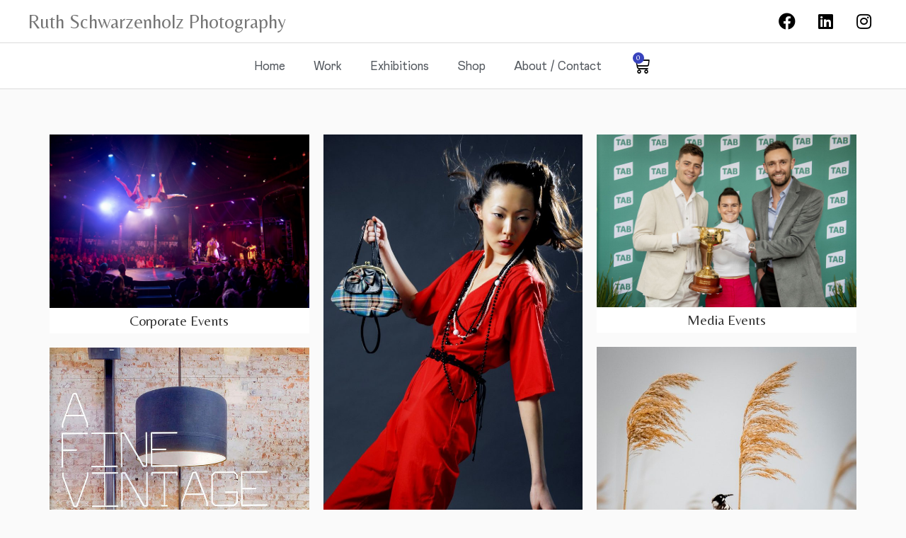

--- FILE ---
content_type: text/html; charset=UTF-8
request_url: https://ruthschwarzenholz.com/portfolio/
body_size: 13905
content:
<!doctype html>
<html lang="en-US">
<head>
	<meta charset="UTF-8">
	<meta name="viewport" content="width=device-width, initial-scale=1">
	<link rel="profile" href="https://gmpg.org/xfn/11">
	<meta name='robots' content='index, follow, max-image-preview:large, max-snippet:-1, max-video-preview:-1' />

	<!-- This site is optimized with the Yoast SEO plugin v21.7 - https://yoast.com/wordpress/plugins/seo/ -->
	<title>Portfolio - Ruth Schwarzenholz Photography</title>
	<link rel="canonical" href="https://ruthschwarzenholz.com/portfolio/" />
	<meta property="og:locale" content="en_US" />
	<meta property="og:type" content="article" />
	<meta property="og:title" content="Portfolio - Ruth Schwarzenholz Photography" />
	<meta property="og:description" content="&nbsp;" />
	<meta property="og:url" content="https://ruthschwarzenholz.com/portfolio/" />
	<meta property="og:site_name" content="Ruth Schwarzenholz Photography" />
	<meta property="article:modified_time" content="2022-10-30T01:57:05+00:00" />
	<meta name="twitter:card" content="summary_large_image" />
	<meta name="twitter:label1" content="Est. reading time" />
	<meta name="twitter:data1" content="5 minutes" />
	<script type="application/ld+json" class="yoast-schema-graph">{"@context":"https://schema.org","@graph":[{"@type":"WebPage","@id":"https://ruthschwarzenholz.com/portfolio/","url":"https://ruthschwarzenholz.com/portfolio/","name":"Portfolio - Ruth Schwarzenholz Photography","isPartOf":{"@id":"https://ruthschwarzenholz.com/#website"},"datePublished":"2016-10-16T04:13:52+00:00","dateModified":"2022-10-30T01:57:05+00:00","breadcrumb":{"@id":"https://ruthschwarzenholz.com/portfolio/#breadcrumb"},"inLanguage":"en-US","potentialAction":[{"@type":"ReadAction","target":["https://ruthschwarzenholz.com/portfolio/"]}]},{"@type":"BreadcrumbList","@id":"https://ruthschwarzenholz.com/portfolio/#breadcrumb","itemListElement":[{"@type":"ListItem","position":1,"name":"Home","item":"https://ruthschwarzenholz.com/"},{"@type":"ListItem","position":2,"name":"Portfolio"}]},{"@type":"WebSite","@id":"https://ruthschwarzenholz.com/#website","url":"https://ruthschwarzenholz.com/","name":"Ruth Schwarzenholz Photography","description":"Commercial, Editorial, Event, Fashion","potentialAction":[{"@type":"SearchAction","target":{"@type":"EntryPoint","urlTemplate":"https://ruthschwarzenholz.com/?s={search_term_string}"},"query-input":"required name=search_term_string"}],"inLanguage":"en-US"}]}</script>
	<!-- / Yoast SEO plugin. -->


<link rel="alternate" type="application/rss+xml" title="Ruth Schwarzenholz Photography &raquo; Feed" href="https://ruthschwarzenholz.com/feed/" />
<link rel="alternate" type="application/rss+xml" title="Ruth Schwarzenholz Photography &raquo; Comments Feed" href="https://ruthschwarzenholz.com/comments/feed/" />
<script>
window._wpemojiSettings = {"baseUrl":"https:\/\/s.w.org\/images\/core\/emoji\/14.0.0\/72x72\/","ext":".png","svgUrl":"https:\/\/s.w.org\/images\/core\/emoji\/14.0.0\/svg\/","svgExt":".svg","source":{"concatemoji":"https:\/\/ruthschwarzenholz.com\/wp-includes\/js\/wp-emoji-release.min.js?ver=d268fd11d09279d022af0c3ccd0baa98"}};
/*! This file is auto-generated */
!function(e,a,t){var n,r,o,i=a.createElement("canvas"),p=i.getContext&&i.getContext("2d");function s(e,t){p.clearRect(0,0,i.width,i.height),p.fillText(e,0,0);e=i.toDataURL();return p.clearRect(0,0,i.width,i.height),p.fillText(t,0,0),e===i.toDataURL()}function c(e){var t=a.createElement("script");t.src=e,t.defer=t.type="text/javascript",a.getElementsByTagName("head")[0].appendChild(t)}for(o=Array("flag","emoji"),t.supports={everything:!0,everythingExceptFlag:!0},r=0;r<o.length;r++)t.supports[o[r]]=function(e){if(p&&p.fillText)switch(p.textBaseline="top",p.font="600 32px Arial",e){case"flag":return s("\ud83c\udff3\ufe0f\u200d\u26a7\ufe0f","\ud83c\udff3\ufe0f\u200b\u26a7\ufe0f")?!1:!s("\ud83c\uddfa\ud83c\uddf3","\ud83c\uddfa\u200b\ud83c\uddf3")&&!s("\ud83c\udff4\udb40\udc67\udb40\udc62\udb40\udc65\udb40\udc6e\udb40\udc67\udb40\udc7f","\ud83c\udff4\u200b\udb40\udc67\u200b\udb40\udc62\u200b\udb40\udc65\u200b\udb40\udc6e\u200b\udb40\udc67\u200b\udb40\udc7f");case"emoji":return!s("\ud83e\udef1\ud83c\udffb\u200d\ud83e\udef2\ud83c\udfff","\ud83e\udef1\ud83c\udffb\u200b\ud83e\udef2\ud83c\udfff")}return!1}(o[r]),t.supports.everything=t.supports.everything&&t.supports[o[r]],"flag"!==o[r]&&(t.supports.everythingExceptFlag=t.supports.everythingExceptFlag&&t.supports[o[r]]);t.supports.everythingExceptFlag=t.supports.everythingExceptFlag&&!t.supports.flag,t.DOMReady=!1,t.readyCallback=function(){t.DOMReady=!0},t.supports.everything||(n=function(){t.readyCallback()},a.addEventListener?(a.addEventListener("DOMContentLoaded",n,!1),e.addEventListener("load",n,!1)):(e.attachEvent("onload",n),a.attachEvent("onreadystatechange",function(){"complete"===a.readyState&&t.readyCallback()})),(e=t.source||{}).concatemoji?c(e.concatemoji):e.wpemoji&&e.twemoji&&(c(e.twemoji),c(e.wpemoji)))}(window,document,window._wpemojiSettings);
</script>
<style>
img.wp-smiley,
img.emoji {
	display: inline !important;
	border: none !important;
	box-shadow: none !important;
	height: 1em !important;
	width: 1em !important;
	margin: 0 0.07em !important;
	vertical-align: -0.1em !important;
	background: none !important;
	padding: 0 !important;
}
</style>
	<link rel='stylesheet' id='wc-gift-cards-blocks-integration-css' href='https://ruthschwarzenholz.com/wp-content/plugins/woocommerce-gift-cards/assets/dist/frontend/blocks.css?ver=1.13.0' media='all' />
<link rel='stylesheet' id='sbi_styles-css' href='https://ruthschwarzenholz.com/wp-content/plugins/instagram-feed/css/sbi-styles.min.css?ver=6.1.5' media='all' />
<link rel='stylesheet' id='jet-engine-frontend-css' href='https://ruthschwarzenholz.com/wp-content/plugins/jet-engine/assets/css/frontend.css?ver=3.3.2.1' media='all' />
<link rel='stylesheet' id='classic-theme-styles-css' href='https://ruthschwarzenholz.com/wp-includes/css/classic-themes.min.css?ver=d268fd11d09279d022af0c3ccd0baa98' media='all' />
<style id='global-styles-inline-css'>
body{--wp--preset--color--black: #000000;--wp--preset--color--cyan-bluish-gray: #abb8c3;--wp--preset--color--white: #ffffff;--wp--preset--color--pale-pink: #f78da7;--wp--preset--color--vivid-red: #cf2e2e;--wp--preset--color--luminous-vivid-orange: #ff6900;--wp--preset--color--luminous-vivid-amber: #fcb900;--wp--preset--color--light-green-cyan: #7bdcb5;--wp--preset--color--vivid-green-cyan: #00d084;--wp--preset--color--pale-cyan-blue: #8ed1fc;--wp--preset--color--vivid-cyan-blue: #0693e3;--wp--preset--color--vivid-purple: #9b51e0;--wp--preset--gradient--vivid-cyan-blue-to-vivid-purple: linear-gradient(135deg,rgba(6,147,227,1) 0%,rgb(155,81,224) 100%);--wp--preset--gradient--light-green-cyan-to-vivid-green-cyan: linear-gradient(135deg,rgb(122,220,180) 0%,rgb(0,208,130) 100%);--wp--preset--gradient--luminous-vivid-amber-to-luminous-vivid-orange: linear-gradient(135deg,rgba(252,185,0,1) 0%,rgba(255,105,0,1) 100%);--wp--preset--gradient--luminous-vivid-orange-to-vivid-red: linear-gradient(135deg,rgba(255,105,0,1) 0%,rgb(207,46,46) 100%);--wp--preset--gradient--very-light-gray-to-cyan-bluish-gray: linear-gradient(135deg,rgb(238,238,238) 0%,rgb(169,184,195) 100%);--wp--preset--gradient--cool-to-warm-spectrum: linear-gradient(135deg,rgb(74,234,220) 0%,rgb(151,120,209) 20%,rgb(207,42,186) 40%,rgb(238,44,130) 60%,rgb(251,105,98) 80%,rgb(254,248,76) 100%);--wp--preset--gradient--blush-light-purple: linear-gradient(135deg,rgb(255,206,236) 0%,rgb(152,150,240) 100%);--wp--preset--gradient--blush-bordeaux: linear-gradient(135deg,rgb(254,205,165) 0%,rgb(254,45,45) 50%,rgb(107,0,62) 100%);--wp--preset--gradient--luminous-dusk: linear-gradient(135deg,rgb(255,203,112) 0%,rgb(199,81,192) 50%,rgb(65,88,208) 100%);--wp--preset--gradient--pale-ocean: linear-gradient(135deg,rgb(255,245,203) 0%,rgb(182,227,212) 50%,rgb(51,167,181) 100%);--wp--preset--gradient--electric-grass: linear-gradient(135deg,rgb(202,248,128) 0%,rgb(113,206,126) 100%);--wp--preset--gradient--midnight: linear-gradient(135deg,rgb(2,3,129) 0%,rgb(40,116,252) 100%);--wp--preset--duotone--dark-grayscale: url('#wp-duotone-dark-grayscale');--wp--preset--duotone--grayscale: url('#wp-duotone-grayscale');--wp--preset--duotone--purple-yellow: url('#wp-duotone-purple-yellow');--wp--preset--duotone--blue-red: url('#wp-duotone-blue-red');--wp--preset--duotone--midnight: url('#wp-duotone-midnight');--wp--preset--duotone--magenta-yellow: url('#wp-duotone-magenta-yellow');--wp--preset--duotone--purple-green: url('#wp-duotone-purple-green');--wp--preset--duotone--blue-orange: url('#wp-duotone-blue-orange');--wp--preset--font-size--small: 13px;--wp--preset--font-size--medium: 20px;--wp--preset--font-size--large: 36px;--wp--preset--font-size--x-large: 42px;--wp--preset--spacing--20: 0.44rem;--wp--preset--spacing--30: 0.67rem;--wp--preset--spacing--40: 1rem;--wp--preset--spacing--50: 1.5rem;--wp--preset--spacing--60: 2.25rem;--wp--preset--spacing--70: 3.38rem;--wp--preset--spacing--80: 5.06rem;--wp--preset--shadow--natural: 6px 6px 9px rgba(0, 0, 0, 0.2);--wp--preset--shadow--deep: 12px 12px 50px rgba(0, 0, 0, 0.4);--wp--preset--shadow--sharp: 6px 6px 0px rgba(0, 0, 0, 0.2);--wp--preset--shadow--outlined: 6px 6px 0px -3px rgba(255, 255, 255, 1), 6px 6px rgba(0, 0, 0, 1);--wp--preset--shadow--crisp: 6px 6px 0px rgba(0, 0, 0, 1);}:where(.is-layout-flex){gap: 0.5em;}body .is-layout-flow > .alignleft{float: left;margin-inline-start: 0;margin-inline-end: 2em;}body .is-layout-flow > .alignright{float: right;margin-inline-start: 2em;margin-inline-end: 0;}body .is-layout-flow > .aligncenter{margin-left: auto !important;margin-right: auto !important;}body .is-layout-constrained > .alignleft{float: left;margin-inline-start: 0;margin-inline-end: 2em;}body .is-layout-constrained > .alignright{float: right;margin-inline-start: 2em;margin-inline-end: 0;}body .is-layout-constrained > .aligncenter{margin-left: auto !important;margin-right: auto !important;}body .is-layout-constrained > :where(:not(.alignleft):not(.alignright):not(.alignfull)){max-width: var(--wp--style--global--content-size);margin-left: auto !important;margin-right: auto !important;}body .is-layout-constrained > .alignwide{max-width: var(--wp--style--global--wide-size);}body .is-layout-flex{display: flex;}body .is-layout-flex{flex-wrap: wrap;align-items: center;}body .is-layout-flex > *{margin: 0;}:where(.wp-block-columns.is-layout-flex){gap: 2em;}.has-black-color{color: var(--wp--preset--color--black) !important;}.has-cyan-bluish-gray-color{color: var(--wp--preset--color--cyan-bluish-gray) !important;}.has-white-color{color: var(--wp--preset--color--white) !important;}.has-pale-pink-color{color: var(--wp--preset--color--pale-pink) !important;}.has-vivid-red-color{color: var(--wp--preset--color--vivid-red) !important;}.has-luminous-vivid-orange-color{color: var(--wp--preset--color--luminous-vivid-orange) !important;}.has-luminous-vivid-amber-color{color: var(--wp--preset--color--luminous-vivid-amber) !important;}.has-light-green-cyan-color{color: var(--wp--preset--color--light-green-cyan) !important;}.has-vivid-green-cyan-color{color: var(--wp--preset--color--vivid-green-cyan) !important;}.has-pale-cyan-blue-color{color: var(--wp--preset--color--pale-cyan-blue) !important;}.has-vivid-cyan-blue-color{color: var(--wp--preset--color--vivid-cyan-blue) !important;}.has-vivid-purple-color{color: var(--wp--preset--color--vivid-purple) !important;}.has-black-background-color{background-color: var(--wp--preset--color--black) !important;}.has-cyan-bluish-gray-background-color{background-color: var(--wp--preset--color--cyan-bluish-gray) !important;}.has-white-background-color{background-color: var(--wp--preset--color--white) !important;}.has-pale-pink-background-color{background-color: var(--wp--preset--color--pale-pink) !important;}.has-vivid-red-background-color{background-color: var(--wp--preset--color--vivid-red) !important;}.has-luminous-vivid-orange-background-color{background-color: var(--wp--preset--color--luminous-vivid-orange) !important;}.has-luminous-vivid-amber-background-color{background-color: var(--wp--preset--color--luminous-vivid-amber) !important;}.has-light-green-cyan-background-color{background-color: var(--wp--preset--color--light-green-cyan) !important;}.has-vivid-green-cyan-background-color{background-color: var(--wp--preset--color--vivid-green-cyan) !important;}.has-pale-cyan-blue-background-color{background-color: var(--wp--preset--color--pale-cyan-blue) !important;}.has-vivid-cyan-blue-background-color{background-color: var(--wp--preset--color--vivid-cyan-blue) !important;}.has-vivid-purple-background-color{background-color: var(--wp--preset--color--vivid-purple) !important;}.has-black-border-color{border-color: var(--wp--preset--color--black) !important;}.has-cyan-bluish-gray-border-color{border-color: var(--wp--preset--color--cyan-bluish-gray) !important;}.has-white-border-color{border-color: var(--wp--preset--color--white) !important;}.has-pale-pink-border-color{border-color: var(--wp--preset--color--pale-pink) !important;}.has-vivid-red-border-color{border-color: var(--wp--preset--color--vivid-red) !important;}.has-luminous-vivid-orange-border-color{border-color: var(--wp--preset--color--luminous-vivid-orange) !important;}.has-luminous-vivid-amber-border-color{border-color: var(--wp--preset--color--luminous-vivid-amber) !important;}.has-light-green-cyan-border-color{border-color: var(--wp--preset--color--light-green-cyan) !important;}.has-vivid-green-cyan-border-color{border-color: var(--wp--preset--color--vivid-green-cyan) !important;}.has-pale-cyan-blue-border-color{border-color: var(--wp--preset--color--pale-cyan-blue) !important;}.has-vivid-cyan-blue-border-color{border-color: var(--wp--preset--color--vivid-cyan-blue) !important;}.has-vivid-purple-border-color{border-color: var(--wp--preset--color--vivid-purple) !important;}.has-vivid-cyan-blue-to-vivid-purple-gradient-background{background: var(--wp--preset--gradient--vivid-cyan-blue-to-vivid-purple) !important;}.has-light-green-cyan-to-vivid-green-cyan-gradient-background{background: var(--wp--preset--gradient--light-green-cyan-to-vivid-green-cyan) !important;}.has-luminous-vivid-amber-to-luminous-vivid-orange-gradient-background{background: var(--wp--preset--gradient--luminous-vivid-amber-to-luminous-vivid-orange) !important;}.has-luminous-vivid-orange-to-vivid-red-gradient-background{background: var(--wp--preset--gradient--luminous-vivid-orange-to-vivid-red) !important;}.has-very-light-gray-to-cyan-bluish-gray-gradient-background{background: var(--wp--preset--gradient--very-light-gray-to-cyan-bluish-gray) !important;}.has-cool-to-warm-spectrum-gradient-background{background: var(--wp--preset--gradient--cool-to-warm-spectrum) !important;}.has-blush-light-purple-gradient-background{background: var(--wp--preset--gradient--blush-light-purple) !important;}.has-blush-bordeaux-gradient-background{background: var(--wp--preset--gradient--blush-bordeaux) !important;}.has-luminous-dusk-gradient-background{background: var(--wp--preset--gradient--luminous-dusk) !important;}.has-pale-ocean-gradient-background{background: var(--wp--preset--gradient--pale-ocean) !important;}.has-electric-grass-gradient-background{background: var(--wp--preset--gradient--electric-grass) !important;}.has-midnight-gradient-background{background: var(--wp--preset--gradient--midnight) !important;}.has-small-font-size{font-size: var(--wp--preset--font-size--small) !important;}.has-medium-font-size{font-size: var(--wp--preset--font-size--medium) !important;}.has-large-font-size{font-size: var(--wp--preset--font-size--large) !important;}.has-x-large-font-size{font-size: var(--wp--preset--font-size--x-large) !important;}
.wp-block-navigation a:where(:not(.wp-element-button)){color: inherit;}
:where(.wp-block-columns.is-layout-flex){gap: 2em;}
.wp-block-pullquote{font-size: 1.5em;line-height: 1.6;}
</style>
<link rel='stylesheet' id='photection-style-css' href='https://ruthschwarzenholz.com/wp-content/plugins/photection/public/resources/build/photection.css?ver=1.0.0' media='all' />
<style id='photection-style-inline-css'>

		img {
			-webkit-user-drag: none;
			user-drag: none;
			-webkit-touch-callout: none;
			-webkit-user-select: none;
			-moz-user-select: none;
			-ms-user-select: none;
			user-select: none; 
		}
</style>
<link rel='stylesheet' id='woocommerce-layout-css' href='https://ruthschwarzenholz.com/wp-content/plugins/woocommerce/assets/css/woocommerce-layout.css?ver=7.7.2' media='all' />
<link rel='stylesheet' id='woocommerce-smallscreen-css' href='https://ruthschwarzenholz.com/wp-content/plugins/woocommerce/assets/css/woocommerce-smallscreen.css?ver=7.7.2' media='only screen and (max-width: 768px)' />
<link rel='stylesheet' id='woocommerce-general-css' href='https://ruthschwarzenholz.com/wp-content/plugins/woocommerce/assets/css/woocommerce.css?ver=7.7.2' media='all' />
<style id='woocommerce-inline-inline-css'>
.woocommerce form .form-row .required { visibility: visible; }
</style>
<link rel='stylesheet' id='wc-gc-css-css' href='https://ruthschwarzenholz.com/wp-content/plugins/woocommerce-gift-cards/assets/css/frontend/woocommerce.css?ver=1.13.0' media='all' />
<link rel='stylesheet' id='hello-elementor-css' href='https://ruthschwarzenholz.com/wp-content/themes/hello-elementor/style.min.css?ver=2.7.1' media='all' />
<link rel='stylesheet' id='hello-elementor-theme-style-css' href='https://ruthschwarzenholz.com/wp-content/themes/hello-elementor/theme.min.css?ver=2.7.1' media='all' />
<link rel='stylesheet' id='elementor-icons-css' href='https://ruthschwarzenholz.com/wp-content/plugins/elementor/assets/lib/eicons/css/elementor-icons.min.css?ver=5.25.0' media='all' />
<link rel='stylesheet' id='elementor-frontend-css' href='https://ruthschwarzenholz.com/wp-content/plugins/elementor/assets/css/frontend-lite.min.css?ver=3.18.3' media='all' />
<link rel='stylesheet' id='swiper-css' href='https://ruthschwarzenholz.com/wp-content/plugins/elementor/assets/lib/swiper/css/swiper.min.css?ver=5.3.6' media='all' />
<link rel='stylesheet' id='elementor-post-1671-css' href='https://ruthschwarzenholz.com/wp-content/uploads/elementor/css/post-1671.css?ver=1703510470' media='all' />
<link rel='stylesheet' id='elementor-pro-css' href='https://ruthschwarzenholz.com/wp-content/plugins/elementor-pro/assets/css/frontend-lite.min.css?ver=3.13.2' media='all' />
<link rel='stylesheet' id='elementor-post-1085-css' href='https://ruthschwarzenholz.com/wp-content/uploads/elementor/css/post-1085.css?ver=1703510605' media='all' />
<link rel='stylesheet' id='elementor-post-1852-css' href='https://ruthschwarzenholz.com/wp-content/uploads/elementor/css/post-1852.css?ver=1703510605' media='all' />
<link rel='stylesheet' id='elementor-post-1800-css' href='https://ruthschwarzenholz.com/wp-content/uploads/elementor/css/post-1800.css?ver=1703510471' media='all' />
<link rel='stylesheet' id='elementor-post-1838-css' href='https://ruthschwarzenholz.com/wp-content/uploads/elementor/css/post-1838.css?ver=1703510471' media='all' />
<link rel='stylesheet' id='wc-bulk-variations-css' href='https://ruthschwarzenholz.com/wp-content/plugins/woocommerce-bulk-variations/assets/css/wc-bulk-variations.min.css?ver=2.1.3' media='all' />
<style id='themecomplete-extra-css-inline-css'>
.woocommerce #content table.cart img.epo-upload-image, .woocommerce table.cart img.epo-upload-image, .woocommerce-page #content table.cart img.epo-upload-image, .woocommerce-page table.cart img.epo-upload-image, .epo-upload-image {max-width: calc(70% - 0.5em)  !important;max-height: none !important;}

</style>
<link rel='stylesheet' id='google-fonts-1-css' href='https://fonts.googleapis.com/css?family=Belleza%3A100%2C100italic%2C200%2C200italic%2C300%2C300italic%2C400%2C400italic%2C500%2C500italic%2C600%2C600italic%2C700%2C700italic%2C800%2C800italic%2C900%2C900italic&#038;display=auto&#038;ver=6.2.8' media='all' />
<link rel='stylesheet' id='elementor-icons-shared-0-css' href='https://ruthschwarzenholz.com/wp-content/plugins/elementor/assets/lib/font-awesome/css/fontawesome.min.css?ver=5.15.3' media='all' />
<link rel='stylesheet' id='elementor-icons-fa-brands-css' href='https://ruthschwarzenholz.com/wp-content/plugins/elementor/assets/lib/font-awesome/css/brands.min.css?ver=5.15.3' media='all' />
<link rel='stylesheet' id='elementor-icons-fa-solid-css' href='https://ruthschwarzenholz.com/wp-content/plugins/elementor/assets/lib/font-awesome/css/solid.min.css?ver=5.15.3' media='all' />
<link rel="preconnect" href="https://fonts.gstatic.com/" crossorigin><script src='https://ruthschwarzenholz.com/wp-includes/js/jquery/jquery.min.js?ver=3.6.4' id='jquery-core-js'></script>
<script src='https://ruthschwarzenholz.com/wp-includes/js/jquery/jquery-migrate.min.js?ver=3.4.0' id='jquery-migrate-js'></script>
<link rel="https://api.w.org/" href="https://ruthschwarzenholz.com/wp-json/" /><link rel="alternate" type="application/json" href="https://ruthschwarzenholz.com/wp-json/wp/v2/pages/1085" /><link rel="alternate" type="application/json+oembed" href="https://ruthschwarzenholz.com/wp-json/oembed/1.0/embed?url=https%3A%2F%2Fruthschwarzenholz.com%2Fportfolio%2F" />
<link rel="alternate" type="text/xml+oembed" href="https://ruthschwarzenholz.com/wp-json/oembed/1.0/embed?url=https%3A%2F%2Fruthschwarzenholz.com%2Fportfolio%2F&#038;format=xml" />
	<noscript><style>.woocommerce-product-gallery{ opacity: 1 !important; }</style></noscript>
	<meta name="generator" content="Elementor 3.18.3; features: e_dom_optimization, e_optimized_assets_loading, e_optimized_css_loading, additional_custom_breakpoints, block_editor_assets_optimize, e_image_loading_optimization; settings: css_print_method-external, google_font-enabled, font_display-auto">
<!-- Google tag (gtag.js) -->
<script async src="https://www.googletagmanager.com/gtag/js?id=G-R8211G9LMB"></script>
<script>
  window.dataLayer = window.dataLayer || [];
  function gtag(){dataLayer.push(arguments);}
  gtag('js', new Date());

  gtag('config', 'G-R8211G9LMB');
</script>
<link rel="icon" href="https://ruthschwarzenholz.com/wp-content/uploads/2021/11/iconmonstr-photo-camera-11-240-100x100.png" sizes="32x32" />
<link rel="icon" href="https://ruthschwarzenholz.com/wp-content/uploads/2021/11/iconmonstr-photo-camera-11-240.png" sizes="192x192" />
<link rel="apple-touch-icon" href="https://ruthschwarzenholz.com/wp-content/uploads/2021/11/iconmonstr-photo-camera-11-240.png" />
<meta name="msapplication-TileImage" content="https://ruthschwarzenholz.com/wp-content/uploads/2021/11/iconmonstr-photo-camera-11-240.png" />
</head>
<body data-rsssl=1 class="page-template-default page page-id-1085 theme-hello-elementor woocommerce-no-js elementor-default elementor-kit-1671 elementor-page elementor-page-1085">

<svg xmlns="http://www.w3.org/2000/svg" viewBox="0 0 0 0" width="0" height="0" focusable="false" role="none" style="visibility: hidden; position: absolute; left: -9999px; overflow: hidden;" ><defs><filter id="wp-duotone-dark-grayscale"><feColorMatrix color-interpolation-filters="sRGB" type="matrix" values=" .299 .587 .114 0 0 .299 .587 .114 0 0 .299 .587 .114 0 0 .299 .587 .114 0 0 " /><feComponentTransfer color-interpolation-filters="sRGB" ><feFuncR type="table" tableValues="0 0.49803921568627" /><feFuncG type="table" tableValues="0 0.49803921568627" /><feFuncB type="table" tableValues="0 0.49803921568627" /><feFuncA type="table" tableValues="1 1" /></feComponentTransfer><feComposite in2="SourceGraphic" operator="in" /></filter></defs></svg><svg xmlns="http://www.w3.org/2000/svg" viewBox="0 0 0 0" width="0" height="0" focusable="false" role="none" style="visibility: hidden; position: absolute; left: -9999px; overflow: hidden;" ><defs><filter id="wp-duotone-grayscale"><feColorMatrix color-interpolation-filters="sRGB" type="matrix" values=" .299 .587 .114 0 0 .299 .587 .114 0 0 .299 .587 .114 0 0 .299 .587 .114 0 0 " /><feComponentTransfer color-interpolation-filters="sRGB" ><feFuncR type="table" tableValues="0 1" /><feFuncG type="table" tableValues="0 1" /><feFuncB type="table" tableValues="0 1" /><feFuncA type="table" tableValues="1 1" /></feComponentTransfer><feComposite in2="SourceGraphic" operator="in" /></filter></defs></svg><svg xmlns="http://www.w3.org/2000/svg" viewBox="0 0 0 0" width="0" height="0" focusable="false" role="none" style="visibility: hidden; position: absolute; left: -9999px; overflow: hidden;" ><defs><filter id="wp-duotone-purple-yellow"><feColorMatrix color-interpolation-filters="sRGB" type="matrix" values=" .299 .587 .114 0 0 .299 .587 .114 0 0 .299 .587 .114 0 0 .299 .587 .114 0 0 " /><feComponentTransfer color-interpolation-filters="sRGB" ><feFuncR type="table" tableValues="0.54901960784314 0.98823529411765" /><feFuncG type="table" tableValues="0 1" /><feFuncB type="table" tableValues="0.71764705882353 0.25490196078431" /><feFuncA type="table" tableValues="1 1" /></feComponentTransfer><feComposite in2="SourceGraphic" operator="in" /></filter></defs></svg><svg xmlns="http://www.w3.org/2000/svg" viewBox="0 0 0 0" width="0" height="0" focusable="false" role="none" style="visibility: hidden; position: absolute; left: -9999px; overflow: hidden;" ><defs><filter id="wp-duotone-blue-red"><feColorMatrix color-interpolation-filters="sRGB" type="matrix" values=" .299 .587 .114 0 0 .299 .587 .114 0 0 .299 .587 .114 0 0 .299 .587 .114 0 0 " /><feComponentTransfer color-interpolation-filters="sRGB" ><feFuncR type="table" tableValues="0 1" /><feFuncG type="table" tableValues="0 0.27843137254902" /><feFuncB type="table" tableValues="0.5921568627451 0.27843137254902" /><feFuncA type="table" tableValues="1 1" /></feComponentTransfer><feComposite in2="SourceGraphic" operator="in" /></filter></defs></svg><svg xmlns="http://www.w3.org/2000/svg" viewBox="0 0 0 0" width="0" height="0" focusable="false" role="none" style="visibility: hidden; position: absolute; left: -9999px; overflow: hidden;" ><defs><filter id="wp-duotone-midnight"><feColorMatrix color-interpolation-filters="sRGB" type="matrix" values=" .299 .587 .114 0 0 .299 .587 .114 0 0 .299 .587 .114 0 0 .299 .587 .114 0 0 " /><feComponentTransfer color-interpolation-filters="sRGB" ><feFuncR type="table" tableValues="0 0" /><feFuncG type="table" tableValues="0 0.64705882352941" /><feFuncB type="table" tableValues="0 1" /><feFuncA type="table" tableValues="1 1" /></feComponentTransfer><feComposite in2="SourceGraphic" operator="in" /></filter></defs></svg><svg xmlns="http://www.w3.org/2000/svg" viewBox="0 0 0 0" width="0" height="0" focusable="false" role="none" style="visibility: hidden; position: absolute; left: -9999px; overflow: hidden;" ><defs><filter id="wp-duotone-magenta-yellow"><feColorMatrix color-interpolation-filters="sRGB" type="matrix" values=" .299 .587 .114 0 0 .299 .587 .114 0 0 .299 .587 .114 0 0 .299 .587 .114 0 0 " /><feComponentTransfer color-interpolation-filters="sRGB" ><feFuncR type="table" tableValues="0.78039215686275 1" /><feFuncG type="table" tableValues="0 0.94901960784314" /><feFuncB type="table" tableValues="0.35294117647059 0.47058823529412" /><feFuncA type="table" tableValues="1 1" /></feComponentTransfer><feComposite in2="SourceGraphic" operator="in" /></filter></defs></svg><svg xmlns="http://www.w3.org/2000/svg" viewBox="0 0 0 0" width="0" height="0" focusable="false" role="none" style="visibility: hidden; position: absolute; left: -9999px; overflow: hidden;" ><defs><filter id="wp-duotone-purple-green"><feColorMatrix color-interpolation-filters="sRGB" type="matrix" values=" .299 .587 .114 0 0 .299 .587 .114 0 0 .299 .587 .114 0 0 .299 .587 .114 0 0 " /><feComponentTransfer color-interpolation-filters="sRGB" ><feFuncR type="table" tableValues="0.65098039215686 0.40392156862745" /><feFuncG type="table" tableValues="0 1" /><feFuncB type="table" tableValues="0.44705882352941 0.4" /><feFuncA type="table" tableValues="1 1" /></feComponentTransfer><feComposite in2="SourceGraphic" operator="in" /></filter></defs></svg><svg xmlns="http://www.w3.org/2000/svg" viewBox="0 0 0 0" width="0" height="0" focusable="false" role="none" style="visibility: hidden; position: absolute; left: -9999px; overflow: hidden;" ><defs><filter id="wp-duotone-blue-orange"><feColorMatrix color-interpolation-filters="sRGB" type="matrix" values=" .299 .587 .114 0 0 .299 .587 .114 0 0 .299 .587 .114 0 0 .299 .587 .114 0 0 " /><feComponentTransfer color-interpolation-filters="sRGB" ><feFuncR type="table" tableValues="0.098039215686275 1" /><feFuncG type="table" tableValues="0 0.66274509803922" /><feFuncB type="table" tableValues="0.84705882352941 0.41960784313725" /><feFuncA type="table" tableValues="1 1" /></feComponentTransfer><feComposite in2="SourceGraphic" operator="in" /></filter></defs></svg>
<a class="skip-link screen-reader-text" href="#content">Skip to content</a>

		<div data-elementor-type="header" data-elementor-id="1800" class="elementor elementor-1800 elementor-location-header">
						<div class="elementor-element elementor-element-026ffc6 e-flex e-con-boxed e-con e-parent" data-id="026ffc6" data-element_type="container" data-settings="{&quot;background_background&quot;:&quot;classic&quot;,&quot;content_width&quot;:&quot;boxed&quot;}" data-core-v316-plus="true">
					<div class="e-con-inner">
				<div class="elementor-element elementor-element-40d7bcc elementor-widget-mobile__width-initial elementor-widget elementor-widget-heading" data-id="40d7bcc" data-element_type="widget" data-widget_type="heading.default">
				<div class="elementor-widget-container">
			<style>/*! elementor - v3.18.0 - 20-12-2023 */
.elementor-heading-title{padding:0;margin:0;line-height:1}.elementor-widget-heading .elementor-heading-title[class*=elementor-size-]>a{color:inherit;font-size:inherit;line-height:inherit}.elementor-widget-heading .elementor-heading-title.elementor-size-small{font-size:15px}.elementor-widget-heading .elementor-heading-title.elementor-size-medium{font-size:19px}.elementor-widget-heading .elementor-heading-title.elementor-size-large{font-size:29px}.elementor-widget-heading .elementor-heading-title.elementor-size-xl{font-size:39px}.elementor-widget-heading .elementor-heading-title.elementor-size-xxl{font-size:59px}</style><div class="elementor-heading-title elementor-size-default"><a href="https://ruthschwarzenholz.com">Ruth Schwarzenholz Photography</a></div>		</div>
				</div>
				<div class="elementor-element elementor-element-98982af elementor-shape-rounded elementor-grid-0 e-grid-align-center elementor-widget elementor-widget-social-icons" data-id="98982af" data-element_type="widget" data-widget_type="social-icons.default">
				<div class="elementor-widget-container">
			<style>/*! elementor - v3.18.0 - 20-12-2023 */
.elementor-widget-social-icons.elementor-grid-0 .elementor-widget-container,.elementor-widget-social-icons.elementor-grid-mobile-0 .elementor-widget-container,.elementor-widget-social-icons.elementor-grid-tablet-0 .elementor-widget-container{line-height:1;font-size:0}.elementor-widget-social-icons:not(.elementor-grid-0):not(.elementor-grid-tablet-0):not(.elementor-grid-mobile-0) .elementor-grid{display:inline-grid}.elementor-widget-social-icons .elementor-grid{grid-column-gap:var(--grid-column-gap,5px);grid-row-gap:var(--grid-row-gap,5px);grid-template-columns:var(--grid-template-columns);justify-content:var(--justify-content,center);justify-items:var(--justify-content,center)}.elementor-icon.elementor-social-icon{font-size:var(--icon-size,25px);line-height:var(--icon-size,25px);width:calc(var(--icon-size, 25px) + 2 * var(--icon-padding, .5em));height:calc(var(--icon-size, 25px) + 2 * var(--icon-padding, .5em))}.elementor-social-icon{--e-social-icon-icon-color:#fff;display:inline-flex;background-color:#69727d;align-items:center;justify-content:center;text-align:center;cursor:pointer}.elementor-social-icon i{color:var(--e-social-icon-icon-color)}.elementor-social-icon svg{fill:var(--e-social-icon-icon-color)}.elementor-social-icon:last-child{margin:0}.elementor-social-icon:hover{opacity:.9;color:#fff}.elementor-social-icon-android{background-color:#a4c639}.elementor-social-icon-apple{background-color:#999}.elementor-social-icon-behance{background-color:#1769ff}.elementor-social-icon-bitbucket{background-color:#205081}.elementor-social-icon-codepen{background-color:#000}.elementor-social-icon-delicious{background-color:#39f}.elementor-social-icon-deviantart{background-color:#05cc47}.elementor-social-icon-digg{background-color:#005be2}.elementor-social-icon-dribbble{background-color:#ea4c89}.elementor-social-icon-elementor{background-color:#d30c5c}.elementor-social-icon-envelope{background-color:#ea4335}.elementor-social-icon-facebook,.elementor-social-icon-facebook-f{background-color:#3b5998}.elementor-social-icon-flickr{background-color:#0063dc}.elementor-social-icon-foursquare{background-color:#2d5be3}.elementor-social-icon-free-code-camp,.elementor-social-icon-freecodecamp{background-color:#006400}.elementor-social-icon-github{background-color:#333}.elementor-social-icon-gitlab{background-color:#e24329}.elementor-social-icon-globe{background-color:#69727d}.elementor-social-icon-google-plus,.elementor-social-icon-google-plus-g{background-color:#dd4b39}.elementor-social-icon-houzz{background-color:#7ac142}.elementor-social-icon-instagram{background-color:#262626}.elementor-social-icon-jsfiddle{background-color:#487aa2}.elementor-social-icon-link{background-color:#818a91}.elementor-social-icon-linkedin,.elementor-social-icon-linkedin-in{background-color:#0077b5}.elementor-social-icon-medium{background-color:#00ab6b}.elementor-social-icon-meetup{background-color:#ec1c40}.elementor-social-icon-mixcloud{background-color:#273a4b}.elementor-social-icon-odnoklassniki{background-color:#f4731c}.elementor-social-icon-pinterest{background-color:#bd081c}.elementor-social-icon-product-hunt{background-color:#da552f}.elementor-social-icon-reddit{background-color:#ff4500}.elementor-social-icon-rss{background-color:#f26522}.elementor-social-icon-shopping-cart{background-color:#4caf50}.elementor-social-icon-skype{background-color:#00aff0}.elementor-social-icon-slideshare{background-color:#0077b5}.elementor-social-icon-snapchat{background-color:#fffc00}.elementor-social-icon-soundcloud{background-color:#f80}.elementor-social-icon-spotify{background-color:#2ebd59}.elementor-social-icon-stack-overflow{background-color:#fe7a15}.elementor-social-icon-steam{background-color:#00adee}.elementor-social-icon-stumbleupon{background-color:#eb4924}.elementor-social-icon-telegram{background-color:#2ca5e0}.elementor-social-icon-thumb-tack{background-color:#1aa1d8}.elementor-social-icon-tripadvisor{background-color:#589442}.elementor-social-icon-tumblr{background-color:#35465c}.elementor-social-icon-twitch{background-color:#6441a5}.elementor-social-icon-twitter{background-color:#1da1f2}.elementor-social-icon-viber{background-color:#665cac}.elementor-social-icon-vimeo{background-color:#1ab7ea}.elementor-social-icon-vk{background-color:#45668e}.elementor-social-icon-weibo{background-color:#dd2430}.elementor-social-icon-weixin{background-color:#31a918}.elementor-social-icon-whatsapp{background-color:#25d366}.elementor-social-icon-wordpress{background-color:#21759b}.elementor-social-icon-xing{background-color:#026466}.elementor-social-icon-yelp{background-color:#af0606}.elementor-social-icon-youtube{background-color:#cd201f}.elementor-social-icon-500px{background-color:#0099e5}.elementor-shape-rounded .elementor-icon.elementor-social-icon{border-radius:10%}.elementor-shape-circle .elementor-icon.elementor-social-icon{border-radius:50%}</style>		<div class="elementor-social-icons-wrapper elementor-grid">
							<span class="elementor-grid-item">
					<a class="elementor-icon elementor-social-icon elementor-social-icon-facebook elementor-repeater-item-5308b17" href="https://www.facebook.com/ruthschwarzenholzphotography" target="_blank">
						<span class="elementor-screen-only">Facebook</span>
						<i class="fab fa-facebook"></i>					</a>
				</span>
							<span class="elementor-grid-item">
					<a class="elementor-icon elementor-social-icon elementor-social-icon-linkedin elementor-repeater-item-0672399" href="https://www.linkedin.com/in/ruth-schwarzenholz-13921522/" target="_blank">
						<span class="elementor-screen-only">Linkedin</span>
						<i class="fab fa-linkedin"></i>					</a>
				</span>
							<span class="elementor-grid-item">
					<a class="elementor-icon elementor-social-icon elementor-social-icon-instagram elementor-repeater-item-da8e7d1" href="https://www.instagram.com/ruthschwarzenholz/" target="_blank">
						<span class="elementor-screen-only">Instagram</span>
						<i class="fab fa-instagram"></i>					</a>
				</span>
					</div>
				</div>
				</div>
					</div>
				</div>
		<div class="elementor-element elementor-element-328b45c e-flex e-con-boxed e-con e-parent" data-id="328b45c" data-element_type="container" data-settings="{&quot;background_background&quot;:&quot;classic&quot;,&quot;sticky&quot;:&quot;top&quot;,&quot;content_width&quot;:&quot;boxed&quot;,&quot;sticky_on&quot;:[&quot;desktop&quot;,&quot;tablet&quot;,&quot;mobile&quot;],&quot;sticky_offset&quot;:0,&quot;sticky_effects_offset&quot;:0}" data-core-v316-plus="true">
					<div class="e-con-inner">
				<div class="elementor-element elementor-element-8418949 elementor-nav-menu__align-center elementor-nav-menu--dropdown-mobile elementor-nav-menu__text-align-aside elementor-nav-menu--toggle elementor-nav-menu--burger elementor-widget elementor-widget-nav-menu" data-id="8418949" data-element_type="widget" data-settings="{&quot;layout&quot;:&quot;horizontal&quot;,&quot;submenu_icon&quot;:{&quot;value&quot;:&quot;&lt;i class=\&quot;fas fa-caret-down\&quot;&gt;&lt;\/i&gt;&quot;,&quot;library&quot;:&quot;fa-solid&quot;},&quot;toggle&quot;:&quot;burger&quot;}" data-widget_type="nav-menu.default">
				<div class="elementor-widget-container">
			<link rel="stylesheet" href="https://ruthschwarzenholz.com/wp-content/plugins/elementor-pro/assets/css/widget-nav-menu.min.css">			<nav class="elementor-nav-menu--main elementor-nav-menu__container elementor-nav-menu--layout-horizontal e--pointer-none">
				<ul id="menu-1-8418949" class="elementor-nav-menu"><li class="menu-item menu-item-type-post_type menu-item-object-page menu-item-home menu-item-826"><a href="https://ruthschwarzenholz.com/" class="elementor-item">Home</a></li>
<li class="menu-item menu-item-type-post_type menu-item-object-page current-menu-item page_item page-item-1085 current_page_item menu-item-1088"><a href="https://ruthschwarzenholz.com/portfolio/" aria-current="page" class="elementor-item elementor-item-active">Work</a></li>
<li class="menu-item menu-item-type-post_type menu-item-object-page menu-item-2057"><a href="https://ruthschwarzenholz.com/exhibitions/" class="elementor-item">Exhibitions</a></li>
<li class="menu-item menu-item-type-post_type menu-item-object-page menu-item-2060"><a href="https://ruthschwarzenholz.com/shop/" class="elementor-item">Shop</a></li>
<li class="menu-item menu-item-type-post_type menu-item-object-page menu-item-835"><a href="https://ruthschwarzenholz.com/about/" class="elementor-item">About / Contact</a></li>
</ul>			</nav>
					<div class="elementor-menu-toggle" role="button" tabindex="0" aria-label="Menu Toggle" aria-expanded="false">
			<i aria-hidden="true" role="presentation" class="elementor-menu-toggle__icon--open eicon-menu-bar"></i><i aria-hidden="true" role="presentation" class="elementor-menu-toggle__icon--close eicon-close"></i>			<span class="elementor-screen-only">Menu</span>
		</div>
					<nav class="elementor-nav-menu--dropdown elementor-nav-menu__container" aria-hidden="true">
				<ul id="menu-2-8418949" class="elementor-nav-menu"><li class="menu-item menu-item-type-post_type menu-item-object-page menu-item-home menu-item-826"><a href="https://ruthschwarzenholz.com/" class="elementor-item" tabindex="-1">Home</a></li>
<li class="menu-item menu-item-type-post_type menu-item-object-page current-menu-item page_item page-item-1085 current_page_item menu-item-1088"><a href="https://ruthschwarzenholz.com/portfolio/" aria-current="page" class="elementor-item elementor-item-active" tabindex="-1">Work</a></li>
<li class="menu-item menu-item-type-post_type menu-item-object-page menu-item-2057"><a href="https://ruthschwarzenholz.com/exhibitions/" class="elementor-item" tabindex="-1">Exhibitions</a></li>
<li class="menu-item menu-item-type-post_type menu-item-object-page menu-item-2060"><a href="https://ruthschwarzenholz.com/shop/" class="elementor-item" tabindex="-1">Shop</a></li>
<li class="menu-item menu-item-type-post_type menu-item-object-page menu-item-835"><a href="https://ruthschwarzenholz.com/about/" class="elementor-item" tabindex="-1">About / Contact</a></li>
</ul>			</nav>
				</div>
				</div>
				<div class="elementor-element elementor-element-b30df2d toggle-icon--cart-medium elementor-menu-cart--items-indicator-bubble elementor-menu-cart--cart-type-side-cart elementor-menu-cart--show-remove-button-yes elementor-widget elementor-widget-woocommerce-menu-cart" data-id="b30df2d" data-element_type="widget" data-settings="{&quot;cart_type&quot;:&quot;side-cart&quot;,&quot;open_cart&quot;:&quot;click&quot;,&quot;automatically_open_cart&quot;:&quot;no&quot;}" data-widget_type="woocommerce-menu-cart.default">
				<div class="elementor-widget-container">
			<link rel="stylesheet" href="https://ruthschwarzenholz.com/wp-content/plugins/elementor-pro/assets/css/widget-woocommerce.min.css">		<div class="elementor-menu-cart__wrapper">
							<div class="elementor-menu-cart__toggle_wrapper">
					<div class="elementor-menu-cart__container elementor-lightbox" aria-hidden="true">
						<div class="elementor-menu-cart__main" aria-hidden="true">
									<div class="elementor-menu-cart__close-button">
					</div>
									<div class="widget_shopping_cart_content">
															</div>
						</div>
					</div>
							<div class="elementor-menu-cart__toggle elementor-button-wrapper">
			<a id="elementor-menu-cart__toggle_button" href="#" class="elementor-menu-cart__toggle_button elementor-button elementor-size-sm" aria-expanded="false">
				<span class="elementor-button-text"><span class="woocommerce-Price-amount amount"><bdi><span class="woocommerce-Price-currencySymbol">&#36;</span>0.00</bdi></span></span>
				<span class="elementor-button-icon">
					<span class="elementor-button-icon-qty" data-counter="0">0</span>
					<i class="eicon-cart-medium"></i>					<span class="elementor-screen-only">Cart</span>
				</span>
			</a>
		</div>
						</div>
					</div> <!-- close elementor-menu-cart__wrapper -->
				</div>
				</div>
					</div>
				</div>
						</div>
		
<main id="content" class="site-main post-1085 page type-page status-publish hentry">
		<div class="page-content">
				<div data-elementor-type="wp-page" data-elementor-id="1085" class="elementor elementor-1085">
									<section class="elementor-section elementor-top-section elementor-element elementor-element-1f716b15 elementor-section-boxed elementor-section-height-default elementor-section-height-default" data-id="1f716b15" data-element_type="section">
						<div class="elementor-container elementor-column-gap-default">
					<div class="elementor-column elementor-col-100 elementor-top-column elementor-element elementor-element-65821992" data-id="65821992" data-element_type="column">
			<div class="elementor-widget-wrap elementor-element-populated">
								<div class="elementor-element elementor-element-15692669 elementor-widget elementor-widget-text-editor" data-id="15692669" data-element_type="widget" data-widget_type="text-editor.default">
				<div class="elementor-widget-container">
			<style>/*! elementor - v3.18.0 - 20-12-2023 */
.elementor-widget-text-editor.elementor-drop-cap-view-stacked .elementor-drop-cap{background-color:#69727d;color:#fff}.elementor-widget-text-editor.elementor-drop-cap-view-framed .elementor-drop-cap{color:#69727d;border:3px solid;background-color:transparent}.elementor-widget-text-editor:not(.elementor-drop-cap-view-default) .elementor-drop-cap{margin-top:8px}.elementor-widget-text-editor:not(.elementor-drop-cap-view-default) .elementor-drop-cap-letter{width:1em;height:1em}.elementor-widget-text-editor .elementor-drop-cap{float:left;text-align:center;line-height:1;font-size:50px}.elementor-widget-text-editor .elementor-drop-cap-letter{display:inline-block}</style>				<div class="divider one">&nbsp;</div>
						</div>
				</div>
					</div>
		</div>
							</div>
		</section>
		<div class="elementor-element elementor-element-328b8fe e-flex e-con-boxed e-con e-parent" data-id="328b8fe" data-element_type="container" data-settings="{&quot;content_width&quot;:&quot;boxed&quot;}" data-core-v316-plus="true">
					<div class="e-con-inner">
				<div class="elementor-element elementor-element-b069779 elementor-widget elementor-widget-jet-listing-grid" data-id="b069779" data-element_type="widget" data-settings="{&quot;columns&quot;:&quot;3&quot;,&quot;columns_mobile&quot;:&quot;2&quot;}" data-widget_type="jet-listing-grid.default">
				<div class="elementor-widget-container">
			<div class="jet-listing-grid jet-listing"><div class="jet-listing-grid__items grid-col-desk-3 grid-col-tablet-3 grid-col-mobile-2 jet-listing-grid--1852 jet-listing-grid__masonry" data-masonry-grid-options="{&quot;columns&quot;:{&quot;desktop&quot;:3,&quot;tablet&quot;:3,&quot;mobile&quot;:2}}" data-queried-id="1085|WP_Post" data-nav="{&quot;enabled&quot;:false,&quot;type&quot;:null,&quot;more_el&quot;:null,&quot;query&quot;:[],&quot;widget_settings&quot;:{&quot;lisitng_id&quot;:1852,&quot;posts_num&quot;:60,&quot;columns&quot;:3,&quot;columns_tablet&quot;:3,&quot;columns_mobile&quot;:2,&quot;is_archive_template&quot;:&quot;&quot;,&quot;post_status&quot;:[&quot;publish&quot;],&quot;use_random_posts_num&quot;:&quot;&quot;,&quot;max_posts_num&quot;:9,&quot;not_found_message&quot;:&quot;No data was found&quot;,&quot;is_masonry&quot;:true,&quot;equal_columns_height&quot;:&quot;&quot;,&quot;use_load_more&quot;:&quot;&quot;,&quot;load_more_id&quot;:&quot;&quot;,&quot;load_more_type&quot;:&quot;click&quot;,&quot;load_more_offset&quot;:{&quot;unit&quot;:&quot;px&quot;,&quot;size&quot;:0,&quot;sizes&quot;:[]},&quot;use_custom_post_types&quot;:&quot;&quot;,&quot;custom_post_types&quot;:[],&quot;hide_widget_if&quot;:&quot;&quot;,&quot;carousel_enabled&quot;:&quot;&quot;,&quot;slides_to_scroll&quot;:&quot;1&quot;,&quot;arrows&quot;:&quot;true&quot;,&quot;arrow_icon&quot;:&quot;fa fa-angle-left&quot;,&quot;dots&quot;:&quot;&quot;,&quot;autoplay&quot;:&quot;true&quot;,&quot;pause_on_hover&quot;:&quot;true&quot;,&quot;autoplay_speed&quot;:5000,&quot;infinite&quot;:&quot;true&quot;,&quot;center_mode&quot;:&quot;&quot;,&quot;effect&quot;:&quot;slide&quot;,&quot;speed&quot;:500,&quot;inject_alternative_items&quot;:&quot;&quot;,&quot;injection_items&quot;:[],&quot;scroll_slider_enabled&quot;:&quot;&quot;,&quot;scroll_slider_on&quot;:[&quot;desktop&quot;,&quot;tablet&quot;,&quot;mobile&quot;],&quot;custom_query&quot;:false,&quot;custom_query_id&quot;:&quot;&quot;,&quot;_element_id&quot;:&quot;&quot;}}" data-page="1" data-pages="1" data-listing-source="posts" data-listing-id="1852" data-query-id=""><div class="jet-listing-grid__item jet-listing-dynamic-post-1863" data-post-id="1863" >		<div data-elementor-type="jet-listing-items" data-elementor-id="1852" class="elementor elementor-1852">
							<div class="elementor-element elementor-element-d1be1de e-flex e-con-boxed e-con e-parent" data-id="d1be1de" data-element_type="container" data-settings="{&quot;background_background&quot;:&quot;classic&quot;,&quot;content_width&quot;:&quot;boxed&quot;}" data-core-v316-plus="true">
					<div class="e-con-inner">
				<div class="elementor-element elementor-element-c4f2f0f elementor-widget elementor-widget-image" data-id="c4f2f0f" data-element_type="widget" data-widget_type="image.default">
				<div class="elementor-widget-container">
			<style>/*! elementor - v3.18.0 - 20-12-2023 */
.elementor-widget-image{text-align:center}.elementor-widget-image a{display:inline-block}.elementor-widget-image a img[src$=".svg"]{width:48px}.elementor-widget-image img{vertical-align:middle;display:inline-block}</style>													<a href="https://ruthschwarzenholz.com/portfolio/corporate-events/">
							<img fetchpriority="high" decoding="async" width="1618" height="1080" src="https://ruthschwarzenholz.com/wp-content/uploads/2022/10/Corporate-events.jpg" class="attachment-full size-full wp-image-2258" alt="" srcset="https://ruthschwarzenholz.com/wp-content/uploads/2022/10/Corporate-events.jpg 1618w, https://ruthschwarzenholz.com/wp-content/uploads/2022/10/Corporate-events-300x200.jpg 300w, https://ruthschwarzenholz.com/wp-content/uploads/2022/10/Corporate-events-1000x667.jpg 1000w, https://ruthschwarzenholz.com/wp-content/uploads/2022/10/Corporate-events-1024x684.jpg 1024w, https://ruthschwarzenholz.com/wp-content/uploads/2022/10/Corporate-events-768x513.jpg 768w, https://ruthschwarzenholz.com/wp-content/uploads/2022/10/Corporate-events-1536x1025.jpg 1536w" sizes="(max-width: 1618px) 100vw, 1618px" />								</a>
															</div>
				</div>
				<div class="elementor-element elementor-element-6984337 elementor-widget elementor-widget-heading" data-id="6984337" data-element_type="widget" data-widget_type="heading.default">
				<div class="elementor-widget-container">
			<h3 class="elementor-heading-title elementor-size-default"><a href="https://ruthschwarzenholz.com/portfolio/corporate-events/">Corporate Events</a></h3>		</div>
				</div>
					</div>
				</div>
							</div>
		</div><div class="jet-listing-grid__item jet-listing-dynamic-post-1867" data-post-id="1867" >		<div data-elementor-type="jet-listing-items" data-elementor-id="1852" class="elementor elementor-1852">
							<div class="elementor-element elementor-element-d1be1de e-flex e-con-boxed e-con e-parent" data-id="d1be1de" data-element_type="container" data-settings="{&quot;background_background&quot;:&quot;classic&quot;,&quot;content_width&quot;:&quot;boxed&quot;}" data-core-v316-plus="true">
					<div class="e-con-inner">
				<div class="elementor-element elementor-element-c4f2f0f elementor-widget elementor-widget-image" data-id="c4f2f0f" data-element_type="widget" data-widget_type="image.default">
				<div class="elementor-widget-container">
																<a href="https://ruthschwarzenholz.com/portfolio/fashion/">
							<img decoding="async" width="723" height="1080" src="https://ruthschwarzenholz.com/wp-content/uploads/2016/10/DSC0232-Large.jpg" class="attachment-full size-full wp-image-1411" alt="" srcset="https://ruthschwarzenholz.com/wp-content/uploads/2016/10/DSC0232-Large.jpg 723w, https://ruthschwarzenholz.com/wp-content/uploads/2016/10/DSC0232-Large-300x448.jpg 300w, https://ruthschwarzenholz.com/wp-content/uploads/2016/10/DSC0232-Large-1000x1494.jpg 1000w, https://ruthschwarzenholz.com/wp-content/uploads/2016/10/DSC0232-Large-201x300.jpg 201w, https://ruthschwarzenholz.com/wp-content/uploads/2016/10/DSC0232-Large-768x1147.jpg 768w, https://ruthschwarzenholz.com/wp-content/uploads/2016/10/DSC0232-Large-686x1024.jpg 686w, https://ruthschwarzenholz.com/wp-content/uploads/2016/10/DSC0232-Large-705x1053.jpg 705w" sizes="(max-width: 723px) 100vw, 723px" />								</a>
															</div>
				</div>
				<div class="elementor-element elementor-element-6984337 elementor-widget elementor-widget-heading" data-id="6984337" data-element_type="widget" data-widget_type="heading.default">
				<div class="elementor-widget-container">
			<h3 class="elementor-heading-title elementor-size-default"><a href="https://ruthschwarzenholz.com/portfolio/fashion/">Fashion</a></h3>		</div>
				</div>
					</div>
				</div>
							</div>
		</div><div class="jet-listing-grid__item jet-listing-dynamic-post-1866" data-post-id="1866" >		<div data-elementor-type="jet-listing-items" data-elementor-id="1852" class="elementor elementor-1852">
							<div class="elementor-element elementor-element-d1be1de e-flex e-con-boxed e-con e-parent" data-id="d1be1de" data-element_type="container" data-settings="{&quot;background_background&quot;:&quot;classic&quot;,&quot;content_width&quot;:&quot;boxed&quot;}" data-core-v316-plus="true">
					<div class="e-con-inner">
				<div class="elementor-element elementor-element-c4f2f0f elementor-widget elementor-widget-image" data-id="c4f2f0f" data-element_type="widget" data-widget_type="image.default">
				<div class="elementor-widget-container">
																<a href="https://ruthschwarzenholz.com/portfolio/media-events/">
							<img decoding="async" width="1620" height="1080" src="https://ruthschwarzenholz.com/wp-content/uploads/2022/10/Media-Events.jpg" class="attachment-full size-full wp-image-2259" alt="" srcset="https://ruthschwarzenholz.com/wp-content/uploads/2022/10/Media-Events.jpg 1620w, https://ruthschwarzenholz.com/wp-content/uploads/2022/10/Media-Events-300x200.jpg 300w, https://ruthschwarzenholz.com/wp-content/uploads/2022/10/Media-Events-1000x667.jpg 1000w, https://ruthschwarzenholz.com/wp-content/uploads/2022/10/Media-Events-1024x683.jpg 1024w, https://ruthschwarzenholz.com/wp-content/uploads/2022/10/Media-Events-768x512.jpg 768w, https://ruthschwarzenholz.com/wp-content/uploads/2022/10/Media-Events-1536x1024.jpg 1536w" sizes="(max-width: 1620px) 100vw, 1620px" />								</a>
															</div>
				</div>
				<div class="elementor-element elementor-element-6984337 elementor-widget elementor-widget-heading" data-id="6984337" data-element_type="widget" data-widget_type="heading.default">
				<div class="elementor-widget-container">
			<h3 class="elementor-heading-title elementor-size-default"><a href="https://ruthschwarzenholz.com/portfolio/media-events/">Media Events</a></h3>		</div>
				</div>
					</div>
				</div>
							</div>
		</div><div class="jet-listing-grid__item jet-listing-dynamic-post-1868" data-post-id="1868" >		<div data-elementor-type="jet-listing-items" data-elementor-id="1852" class="elementor elementor-1852">
							<div class="elementor-element elementor-element-d1be1de e-flex e-con-boxed e-con e-parent" data-id="d1be1de" data-element_type="container" data-settings="{&quot;background_background&quot;:&quot;classic&quot;,&quot;content_width&quot;:&quot;boxed&quot;}" data-core-v316-plus="true">
					<div class="e-con-inner">
				<div class="elementor-element elementor-element-c4f2f0f elementor-widget elementor-widget-image" data-id="c4f2f0f" data-element_type="widget" data-widget_type="image.default">
				<div class="elementor-widget-container">
																<a href="https://ruthschwarzenholz.com/portfolio/nature/">
							<img loading="lazy" decoding="async" width="719" height="1080" src="https://ruthschwarzenholz.com/wp-content/uploads/2021/11/029-New-Holland-Honeyeater-.jpg" class="attachment-full size-full wp-image-1699" alt="" srcset="https://ruthschwarzenholz.com/wp-content/uploads/2021/11/029-New-Holland-Honeyeater-.jpg 719w, https://ruthschwarzenholz.com/wp-content/uploads/2021/11/029-New-Holland-Honeyeater--300x450.jpg 300w, https://ruthschwarzenholz.com/wp-content/uploads/2021/11/029-New-Holland-Honeyeater--200x300.jpg 200w, https://ruthschwarzenholz.com/wp-content/uploads/2021/11/029-New-Holland-Honeyeater--682x1024.jpg 682w, https://ruthschwarzenholz.com/wp-content/uploads/2021/11/029-New-Holland-Honeyeater--705x1058.jpg 705w" sizes="(max-width: 719px) 100vw, 719px" />								</a>
															</div>
				</div>
				<div class="elementor-element elementor-element-6984337 elementor-widget elementor-widget-heading" data-id="6984337" data-element_type="widget" data-widget_type="heading.default">
				<div class="elementor-widget-container">
			<h3 class="elementor-heading-title elementor-size-default"><a href="https://ruthschwarzenholz.com/portfolio/nature/">Nature</a></h3>		</div>
				</div>
					</div>
				</div>
							</div>
		</div><div class="jet-listing-grid__item jet-listing-dynamic-post-1865" data-post-id="1865" >		<div data-elementor-type="jet-listing-items" data-elementor-id="1852" class="elementor elementor-1852">
							<div class="elementor-element elementor-element-d1be1de e-flex e-con-boxed e-con e-parent" data-id="d1be1de" data-element_type="container" data-settings="{&quot;background_background&quot;:&quot;classic&quot;,&quot;content_width&quot;:&quot;boxed&quot;}" data-core-v316-plus="true">
					<div class="e-con-inner">
				<div class="elementor-element elementor-element-c4f2f0f elementor-widget elementor-widget-image" data-id="c4f2f0f" data-element_type="widget" data-widget_type="image.default">
				<div class="elementor-widget-container">
																<a href="https://ruthschwarzenholz.com/portfolio/editorial/">
							<img loading="lazy" decoding="async" width="681" height="1024" src="https://ruthschwarzenholz.com/wp-content/uploads/2022/10/Editorial.jpg" class="attachment-full size-full wp-image-2260" alt="" srcset="https://ruthschwarzenholz.com/wp-content/uploads/2022/10/Editorial.jpg 681w, https://ruthschwarzenholz.com/wp-content/uploads/2022/10/Editorial-300x451.jpg 300w, https://ruthschwarzenholz.com/wp-content/uploads/2022/10/Editorial-200x300.jpg 200w" sizes="(max-width: 681px) 100vw, 681px" />								</a>
															</div>
				</div>
				<div class="elementor-element elementor-element-6984337 elementor-widget elementor-widget-heading" data-id="6984337" data-element_type="widget" data-widget_type="heading.default">
				<div class="elementor-widget-container">
			<h3 class="elementor-heading-title elementor-size-default"><a href="https://ruthschwarzenholz.com/portfolio/editorial/">Editorial</a></h3>		</div>
				</div>
					</div>
				</div>
							</div>
		</div><div class="jet-listing-grid__item jet-listing-dynamic-post-1864" data-post-id="1864" >		<div data-elementor-type="jet-listing-items" data-elementor-id="1852" class="elementor elementor-1852">
							<div class="elementor-element elementor-element-d1be1de e-flex e-con-boxed e-con e-parent" data-id="d1be1de" data-element_type="container" data-settings="{&quot;background_background&quot;:&quot;classic&quot;,&quot;content_width&quot;:&quot;boxed&quot;}" data-core-v316-plus="true">
					<div class="e-con-inner">
				<div class="elementor-element elementor-element-c4f2f0f elementor-widget elementor-widget-image" data-id="c4f2f0f" data-element_type="widget" data-widget_type="image.default">
				<div class="elementor-widget-container">
																<a href="https://ruthschwarzenholz.com/portfolio/food/">
							<img loading="lazy" decoding="async" width="718" height="1080" src="https://ruthschwarzenholz.com/wp-content/uploads/2022/10/Food.jpg" class="attachment-full size-full wp-image-2262" alt="" srcset="https://ruthschwarzenholz.com/wp-content/uploads/2022/10/Food.jpg 718w, https://ruthschwarzenholz.com/wp-content/uploads/2022/10/Food-300x451.jpg 300w, https://ruthschwarzenholz.com/wp-content/uploads/2022/10/Food-1000x1504.jpg 1000w, https://ruthschwarzenholz.com/wp-content/uploads/2022/10/Food-200x300.jpg 200w, https://ruthschwarzenholz.com/wp-content/uploads/2022/10/Food-681x1024.jpg 681w, https://ruthschwarzenholz.com/wp-content/uploads/2022/10/Food-768x1155.jpg 768w, https://ruthschwarzenholz.com/wp-content/uploads/2022/10/Food-1021x1536.jpg 1021w" sizes="(max-width: 718px) 100vw, 718px" />								</a>
															</div>
				</div>
				<div class="elementor-element elementor-element-6984337 elementor-widget elementor-widget-heading" data-id="6984337" data-element_type="widget" data-widget_type="heading.default">
				<div class="elementor-widget-container">
			<h3 class="elementor-heading-title elementor-size-default"><a href="https://ruthschwarzenholz.com/portfolio/food/">Food</a></h3>		</div>
				</div>
					</div>
				</div>
							</div>
		</div><div class="jet-listing-grid__item jet-listing-dynamic-post-1862" data-post-id="1862" >		<div data-elementor-type="jet-listing-items" data-elementor-id="1852" class="elementor elementor-1852">
							<div class="elementor-element elementor-element-d1be1de e-flex e-con-boxed e-con e-parent" data-id="d1be1de" data-element_type="container" data-settings="{&quot;background_background&quot;:&quot;classic&quot;,&quot;content_width&quot;:&quot;boxed&quot;}" data-core-v316-plus="true">
					<div class="e-con-inner">
				<div class="elementor-element elementor-element-c4f2f0f elementor-widget elementor-widget-image" data-id="c4f2f0f" data-element_type="widget" data-widget_type="image.default">
				<div class="elementor-widget-container">
																<a href="https://ruthschwarzenholz.com/portfolio/corporate-portraits/">
							<img loading="lazy" decoding="async" width="1154" height="768" src="https://ruthschwarzenholz.com/wp-content/uploads/2016/10/TelstraPortraits-final-6-Medium.jpg" class="attachment-full size-full wp-image-1275" alt="" srcset="https://ruthschwarzenholz.com/wp-content/uploads/2016/10/TelstraPortraits-final-6-Medium.jpg 1154w, https://ruthschwarzenholz.com/wp-content/uploads/2016/10/TelstraPortraits-final-6-Medium-300x200.jpg 300w, https://ruthschwarzenholz.com/wp-content/uploads/2016/10/TelstraPortraits-final-6-Medium-1000x666.jpg 1000w, https://ruthschwarzenholz.com/wp-content/uploads/2016/10/TelstraPortraits-final-6-Medium-768x511.jpg 768w, https://ruthschwarzenholz.com/wp-content/uploads/2016/10/TelstraPortraits-final-6-Medium-1024x681.jpg 1024w, https://ruthschwarzenholz.com/wp-content/uploads/2016/10/TelstraPortraits-final-6-Medium-705x469.jpg 705w" sizes="(max-width: 1154px) 100vw, 1154px" />								</a>
															</div>
				</div>
				<div class="elementor-element elementor-element-6984337 elementor-widget elementor-widget-heading" data-id="6984337" data-element_type="widget" data-widget_type="heading.default">
				<div class="elementor-widget-container">
			<h3 class="elementor-heading-title elementor-size-default"><a href="https://ruthschwarzenholz.com/portfolio/corporate-portraits/">Corporate Portraits</a></h3>		</div>
				</div>
					</div>
				</div>
							</div>
		</div><div class="jet-listing-grid__item jet-listing-dynamic-post-1861" data-post-id="1861" >		<div data-elementor-type="jet-listing-items" data-elementor-id="1852" class="elementor elementor-1852">
							<div class="elementor-element elementor-element-d1be1de e-flex e-con-boxed e-con e-parent" data-id="d1be1de" data-element_type="container" data-settings="{&quot;background_background&quot;:&quot;classic&quot;,&quot;content_width&quot;:&quot;boxed&quot;}" data-core-v316-plus="true">
					<div class="e-con-inner">
				<div class="elementor-element elementor-element-c4f2f0f elementor-widget elementor-widget-image" data-id="c4f2f0f" data-element_type="widget" data-widget_type="image.default">
				<div class="elementor-widget-container">
																<a href="https://ruthschwarzenholz.com/portfolio/interiors/">
							<img loading="lazy" decoding="async" width="1623" height="1080" src="https://ruthschwarzenholz.com/wp-content/uploads/2016/10/Public-Manuka012-Large.jpg" class="attachment-full size-full wp-image-1365" alt="" srcset="https://ruthschwarzenholz.com/wp-content/uploads/2016/10/Public-Manuka012-Large.jpg 1623w, https://ruthschwarzenholz.com/wp-content/uploads/2016/10/Public-Manuka012-Large-300x200.jpg 300w, https://ruthschwarzenholz.com/wp-content/uploads/2016/10/Public-Manuka012-Large-1000x665.jpg 1000w, https://ruthschwarzenholz.com/wp-content/uploads/2016/10/Public-Manuka012-Large-768x511.jpg 768w, https://ruthschwarzenholz.com/wp-content/uploads/2016/10/Public-Manuka012-Large-1024x681.jpg 1024w, https://ruthschwarzenholz.com/wp-content/uploads/2016/10/Public-Manuka012-Large-705x469.jpg 705w" sizes="(max-width: 1623px) 100vw, 1623px" />								</a>
															</div>
				</div>
				<div class="elementor-element elementor-element-6984337 elementor-widget elementor-widget-heading" data-id="6984337" data-element_type="widget" data-widget_type="heading.default">
				<div class="elementor-widget-container">
			<h3 class="elementor-heading-title elementor-size-default"><a href="https://ruthschwarzenholz.com/portfolio/interiors/">Interiors</a></h3>		</div>
				</div>
					</div>
				</div>
							</div>
		</div><div class="jet-listing-grid__item jet-listing-dynamic-post-1846" data-post-id="1846" >		<div data-elementor-type="jet-listing-items" data-elementor-id="1852" class="elementor elementor-1852">
							<div class="elementor-element elementor-element-d1be1de e-flex e-con-boxed e-con e-parent" data-id="d1be1de" data-element_type="container" data-settings="{&quot;background_background&quot;:&quot;classic&quot;,&quot;content_width&quot;:&quot;boxed&quot;}" data-core-v316-plus="true">
					<div class="e-con-inner">
				<div class="elementor-element elementor-element-c4f2f0f elementor-widget elementor-widget-image" data-id="c4f2f0f" data-element_type="widget" data-widget_type="image.default">
				<div class="elementor-widget-container">
																<a href="https://ruthschwarzenholz.com/portfolio/travel/">
							<img loading="lazy" decoding="async" width="723" height="1080" src="https://ruthschwarzenholz.com/wp-content/uploads/2022/10/Travel.jpg" class="attachment-full size-full wp-image-2261" alt="" srcset="https://ruthschwarzenholz.com/wp-content/uploads/2022/10/Travel.jpg 723w, https://ruthschwarzenholz.com/wp-content/uploads/2022/10/Travel-300x448.jpg 300w, https://ruthschwarzenholz.com/wp-content/uploads/2022/10/Travel-1000x1494.jpg 1000w, https://ruthschwarzenholz.com/wp-content/uploads/2022/10/Travel-201x300.jpg 201w, https://ruthschwarzenholz.com/wp-content/uploads/2022/10/Travel-686x1024.jpg 686w, https://ruthschwarzenholz.com/wp-content/uploads/2022/10/Travel-768x1147.jpg 768w, https://ruthschwarzenholz.com/wp-content/uploads/2022/10/Travel-1028x1536.jpg 1028w" sizes="(max-width: 723px) 100vw, 723px" />								</a>
															</div>
				</div>
				<div class="elementor-element elementor-element-6984337 elementor-widget elementor-widget-heading" data-id="6984337" data-element_type="widget" data-widget_type="heading.default">
				<div class="elementor-widget-container">
			<h3 class="elementor-heading-title elementor-size-default"><a href="https://ruthschwarzenholz.com/portfolio/travel/">Travel</a></h3>		</div>
				</div>
					</div>
				</div>
							</div>
		</div><div class="jet-listing-grid__item jet-listing-dynamic-post-1844" data-post-id="1844" >		<div data-elementor-type="jet-listing-items" data-elementor-id="1852" class="elementor elementor-1852">
							<div class="elementor-element elementor-element-d1be1de e-flex e-con-boxed e-con e-parent" data-id="d1be1de" data-element_type="container" data-settings="{&quot;background_background&quot;:&quot;classic&quot;,&quot;content_width&quot;:&quot;boxed&quot;}" data-core-v316-plus="true">
					<div class="e-con-inner">
				<div class="elementor-element elementor-element-c4f2f0f elementor-widget elementor-widget-image" data-id="c4f2f0f" data-element_type="widget" data-widget_type="image.default">
				<div class="elementor-widget-container">
																<a href="https://ruthschwarzenholz.com/portfolio/actor-model-head-shots/">
							<img loading="lazy" decoding="async" width="681" height="1024" src="https://ruthschwarzenholz.com/wp-content/uploads/2016/10/021-Custom.jpg" class="attachment-full size-full wp-image-1757" alt="" srcset="https://ruthschwarzenholz.com/wp-content/uploads/2016/10/021-Custom.jpg 681w, https://ruthschwarzenholz.com/wp-content/uploads/2016/10/021-Custom-300x451.jpg 300w, https://ruthschwarzenholz.com/wp-content/uploads/2016/10/021-Custom-200x300.jpg 200w" sizes="(max-width: 681px) 100vw, 681px" />								</a>
															</div>
				</div>
				<div class="elementor-element elementor-element-6984337 elementor-widget elementor-widget-heading" data-id="6984337" data-element_type="widget" data-widget_type="heading.default">
				<div class="elementor-widget-container">
			<h3 class="elementor-heading-title elementor-size-default"><a href="https://ruthschwarzenholz.com/portfolio/actor-model-head-shots/">Actor/Model Head Shots</a></h3>		</div>
				</div>
					</div>
				</div>
							</div>
		</div><div class="jet-listing-grid__item jet-listing-dynamic-post-2320" data-post-id="2320" >		<div data-elementor-type="jet-listing-items" data-elementor-id="1852" class="elementor elementor-1852">
							<div class="elementor-element elementor-element-d1be1de e-flex e-con-boxed e-con e-parent" data-id="d1be1de" data-element_type="container" data-settings="{&quot;background_background&quot;:&quot;classic&quot;,&quot;content_width&quot;:&quot;boxed&quot;}" data-core-v316-plus="true">
					<div class="e-con-inner">
				<div class="elementor-element elementor-element-c4f2f0f elementor-widget elementor-widget-image" data-id="c4f2f0f" data-element_type="widget" data-widget_type="image.default">
				<div class="elementor-widget-container">
																<a href="https://ruthschwarzenholz.com/portfolio/weddings/">
							<img loading="lazy" decoding="async" width="719" height="1080" src="https://ruthschwarzenholz.com/wp-content/uploads/2022/11/Janelle-Mehmets-Wedding-bw.jpg" class="attachment-full size-full wp-image-2321" alt="" srcset="https://ruthschwarzenholz.com/wp-content/uploads/2022/11/Janelle-Mehmets-Wedding-bw.jpg 719w, https://ruthschwarzenholz.com/wp-content/uploads/2022/11/Janelle-Mehmets-Wedding-bw-300x451.jpg 300w, https://ruthschwarzenholz.com/wp-content/uploads/2022/11/Janelle-Mehmets-Wedding-bw-1000x1503.jpg 1000w, https://ruthschwarzenholz.com/wp-content/uploads/2022/11/Janelle-Mehmets-Wedding-bw-200x300.jpg 200w, https://ruthschwarzenholz.com/wp-content/uploads/2022/11/Janelle-Mehmets-Wedding-bw-681x1024.jpg 681w, https://ruthschwarzenholz.com/wp-content/uploads/2022/11/Janelle-Mehmets-Wedding-bw-768x1154.jpg 768w, https://ruthschwarzenholz.com/wp-content/uploads/2022/11/Janelle-Mehmets-Wedding-bw-1022x1536.jpg 1022w" sizes="(max-width: 719px) 100vw, 719px" />								</a>
															</div>
				</div>
				<div class="elementor-element elementor-element-6984337 elementor-widget elementor-widget-heading" data-id="6984337" data-element_type="widget" data-widget_type="heading.default">
				<div class="elementor-widget-container">
			<h3 class="elementor-heading-title elementor-size-default"><a href="https://ruthschwarzenholz.com/portfolio/weddings/">Weddings</a></h3>		</div>
				</div>
					</div>
				</div>
							</div>
		</div><div class="jet-listing-grid__item jet-listing-dynamic-post-2456" data-post-id="2456" >		<div data-elementor-type="jet-listing-items" data-elementor-id="1852" class="elementor elementor-1852">
							<div class="elementor-element elementor-element-d1be1de e-flex e-con-boxed e-con e-parent" data-id="d1be1de" data-element_type="container" data-settings="{&quot;background_background&quot;:&quot;classic&quot;,&quot;content_width&quot;:&quot;boxed&quot;}" data-core-v316-plus="true">
					<div class="e-con-inner">
				<div class="elementor-element elementor-element-c4f2f0f elementor-widget elementor-widget-image" data-id="c4f2f0f" data-element_type="widget" data-widget_type="image.default">
				<div class="elementor-widget-container">
																<a href="https://ruthschwarzenholz.com/portfolio/family-photography/">
							<img loading="lazy" decoding="async" width="1263" height="925" src="https://ruthschwarzenholz.com/wp-content/uploads/2022/04/best-cover-Large.jpg" class="attachment-full size-full wp-image-2479" alt="" srcset="https://ruthschwarzenholz.com/wp-content/uploads/2022/04/best-cover-Large.jpg 1263w, https://ruthschwarzenholz.com/wp-content/uploads/2022/04/best-cover-Large-300x220.jpg 300w, https://ruthschwarzenholz.com/wp-content/uploads/2022/04/best-cover-Large-1024x750.jpg 1024w, https://ruthschwarzenholz.com/wp-content/uploads/2022/04/best-cover-Large-768x562.jpg 768w, https://ruthschwarzenholz.com/wp-content/uploads/2022/04/best-cover-Large-1000x732.jpg 1000w" sizes="(max-width: 1263px) 100vw, 1263px" />								</a>
															</div>
				</div>
				<div class="elementor-element elementor-element-6984337 elementor-widget elementor-widget-heading" data-id="6984337" data-element_type="widget" data-widget_type="heading.default">
				<div class="elementor-widget-container">
			<h3 class="elementor-heading-title elementor-size-default"><a href="https://ruthschwarzenholz.com/portfolio/family-photography/">Family Photography</a></h3>		</div>
				</div>
					</div>
				</div>
							</div>
		</div></div></div>		</div>
				</div>
					</div>
				</div>
							</div>
				<div class="post-tags">
					</div>
			</div>

	</main>

			<div data-elementor-type="footer" data-elementor-id="1838" class="elementor elementor-1838 elementor-location-footer">
						<div class="elementor-element elementor-element-a2bd77d e-flex e-con-boxed e-con e-parent" data-id="a2bd77d" data-element_type="container" data-settings="{&quot;content_width&quot;:&quot;boxed&quot;}" data-core-v316-plus="true">
					<div class="e-con-inner">
				<div class="elementor-element elementor-element-ad5705b elementor-widget elementor-widget-text-editor" data-id="ad5705b" data-element_type="widget" data-widget_type="text-editor.default">
				<div class="elementor-widget-container">
							<p>© Copyright Ruth Schwarzenholz Photography</p>						</div>
				</div>
					</div>
				</div>
						</div>
		
<div id="photection" class="photection-modal">
	<div id="photection-message" class="photection__message-wrapper">
		<p class="photection__message">© Copyright Ruth Schwarzenholz Photography</p>
	</div>
</div>
<!-- Instagram Feed JS -->
<script type="text/javascript">
var sbiajaxurl = "https://ruthschwarzenholz.com/wp-admin/admin-ajax.php";
</script>
	<script type="text/javascript">
		(function () {
			var c = document.body.className;
			c = c.replace(/woocommerce-no-js/, 'woocommerce-js');
			document.body.className = c;
		})();
	</script>
	<script src='https://ruthschwarzenholz.com/wp-content/plugins/photection/public/resources/build/photection.js?ver=1.0.0' id='photection-js'></script>
<script src='https://ruthschwarzenholz.com/wp-content/plugins/woocommerce/assets/js/jquery-blockui/jquery.blockUI.min.js?ver=2.7.0-wc.7.7.2' id='jquery-blockui-js'></script>
<script id='wc-add-to-cart-js-extra'>
var wc_add_to_cart_params = {"ajax_url":"\/wp-admin\/admin-ajax.php","wc_ajax_url":"\/?wc-ajax=%%endpoint%%","i18n_view_cart":"View cart","cart_url":"https:\/\/ruthschwarzenholz.com\/cart\/","is_cart":"","cart_redirect_after_add":"no"};
</script>
<script src='https://ruthschwarzenholz.com/wp-content/plugins/woocommerce/assets/js/frontend/add-to-cart.min.js?ver=7.7.2' id='wc-add-to-cart-js'></script>
<script src='https://ruthschwarzenholz.com/wp-content/plugins/woocommerce/assets/js/js-cookie/js.cookie.min.js?ver=2.1.4-wc.7.7.2' id='js-cookie-js'></script>
<script id='woocommerce-js-extra'>
var woocommerce_params = {"ajax_url":"\/wp-admin\/admin-ajax.php","wc_ajax_url":"\/?wc-ajax=%%endpoint%%"};
</script>
<script src='https://ruthschwarzenholz.com/wp-content/plugins/woocommerce/assets/js/frontend/woocommerce.min.js?ver=7.7.2' id='woocommerce-js'></script>
<script id='wc-cart-fragments-js-extra'>
var wc_cart_fragments_params = {"ajax_url":"\/wp-admin\/admin-ajax.php","wc_ajax_url":"\/?wc-ajax=%%endpoint%%","cart_hash_key":"wc_cart_hash_7d9afc5bd78ce55ebecf4ca981bba94f","fragment_name":"wc_fragments_7d9afc5bd78ce55ebecf4ca981bba94f","request_timeout":"5000"};
</script>
<script src='https://ruthschwarzenholz.com/wp-content/plugins/woocommerce/assets/js/frontend/cart-fragments.min.js?ver=7.7.2' id='wc-cart-fragments-js'></script>
<script id='wc-bulk-variations-js-before'>
const wc_bulk_variations_params = {"debug":false,"currency_options":{"decimals":2,"d_separator":".","t_separator":",","currency_symbol":"&#36;","price_format":"%1$s%2$s","price_markup":"<span class=\"woocommerce-Price-amount amount\"><bdi>%s<\/bdi><\/span>"},"hide_out_of_stock_items":false,"show_stock":false,"disable_purchasing":false,"i18n_item_singular":"Item","i18n_item_plural":"Items","i18n_your_total":"Your total is %s"};
</script>
<script src='https://ruthschwarzenholz.com/wp-content/plugins/woocommerce-bulk-variations/assets/js/wc-bulk-variations.min.js?ver=2.1.3' id='wc-bulk-variations-js'></script>
<script src='https://ruthschwarzenholz.com/wp-content/plugins/elementor-pro/assets/lib/smartmenus/jquery.smartmenus.min.js?ver=1.0.1' id='smartmenus-js'></script>
<script src='https://ruthschwarzenholz.com/wp-includes/js/imagesloaded.min.js?ver=4.1.4' id='imagesloaded-js'></script>
<script src='https://ruthschwarzenholz.com/wp-content/plugins/jet-engine/assets/lib/macy/macy.js?ver=3.3.2.1' id='jet-engine-macy-js'></script>
<script src='https://ruthschwarzenholz.com/wp-content/plugins/jet-engine/assets/lib/jet-plugins/jet-plugins.js?ver=1.1.0' id='jet-plugins-js'></script>
<script id='jet-engine-frontend-js-extra'>
var JetEngineSettings = {"ajaxurl":"https:\/\/ruthschwarzenholz.com\/wp-admin\/admin-ajax.php","ajaxlisting":"https:\/\/ruthschwarzenholz.com\/portfolio\/?nocache=1768833379","restNonce":"de485032d1","hoverActionTimeout":"400","addedPostCSS":["1852"]};
</script>
<script src='https://ruthschwarzenholz.com/wp-content/plugins/jet-engine/assets/js/frontend.js?ver=3.3.2.1' id='jet-engine-frontend-js'></script>
<script src='https://ruthschwarzenholz.com/wp-content/plugins/elementor-pro/assets/js/webpack-pro.runtime.min.js?ver=3.13.2' id='elementor-pro-webpack-runtime-js'></script>
<script src='https://ruthschwarzenholz.com/wp-content/plugins/elementor/assets/js/webpack.runtime.min.js?ver=3.18.3' id='elementor-webpack-runtime-js'></script>
<script src='https://ruthschwarzenholz.com/wp-content/plugins/elementor/assets/js/frontend-modules.min.js?ver=3.18.3' id='elementor-frontend-modules-js'></script>
<script src='https://ruthschwarzenholz.com/wp-includes/js/dist/vendor/wp-polyfill-inert.min.js?ver=3.1.2' id='wp-polyfill-inert-js'></script>
<script src='https://ruthschwarzenholz.com/wp-includes/js/dist/vendor/regenerator-runtime.min.js?ver=0.13.11' id='regenerator-runtime-js'></script>
<script src='https://ruthschwarzenholz.com/wp-includes/js/dist/vendor/wp-polyfill.min.js?ver=3.15.0' id='wp-polyfill-js'></script>
<script src='https://ruthschwarzenholz.com/wp-includes/js/dist/hooks.min.js?ver=4169d3cf8e8d95a3d6d5' id='wp-hooks-js'></script>
<script src='https://ruthschwarzenholz.com/wp-includes/js/dist/i18n.min.js?ver=9e794f35a71bb98672ae' id='wp-i18n-js'></script>
<script id='wp-i18n-js-after'>
wp.i18n.setLocaleData( { 'text direction\u0004ltr': [ 'ltr' ] } );
</script>
<script id='elementor-pro-frontend-js-before'>
var ElementorProFrontendConfig = {"ajaxurl":"https:\/\/ruthschwarzenholz.com\/wp-admin\/admin-ajax.php","nonce":"64f8f9f739","urls":{"assets":"https:\/\/ruthschwarzenholz.com\/wp-content\/plugins\/elementor-pro\/assets\/","rest":"https:\/\/ruthschwarzenholz.com\/wp-json\/"},"shareButtonsNetworks":{"facebook":{"title":"Facebook","has_counter":true},"twitter":{"title":"Twitter"},"linkedin":{"title":"LinkedIn","has_counter":true},"pinterest":{"title":"Pinterest","has_counter":true},"reddit":{"title":"Reddit","has_counter":true},"vk":{"title":"VK","has_counter":true},"odnoklassniki":{"title":"OK","has_counter":true},"tumblr":{"title":"Tumblr"},"digg":{"title":"Digg"},"skype":{"title":"Skype"},"stumbleupon":{"title":"StumbleUpon","has_counter":true},"mix":{"title":"Mix"},"telegram":{"title":"Telegram"},"pocket":{"title":"Pocket","has_counter":true},"xing":{"title":"XING","has_counter":true},"whatsapp":{"title":"WhatsApp"},"email":{"title":"Email"},"print":{"title":"Print"}},"woocommerce":{"menu_cart":{"cart_page_url":"https:\/\/ruthschwarzenholz.com\/cart\/","checkout_page_url":"https:\/\/ruthschwarzenholz.com\/checkout\/","fragments_nonce":"3f1c9ad301"}},"facebook_sdk":{"lang":"en_US","app_id":""},"lottie":{"defaultAnimationUrl":"https:\/\/ruthschwarzenholz.com\/wp-content\/plugins\/elementor-pro\/modules\/lottie\/assets\/animations\/default.json"}};
</script>
<script src='https://ruthschwarzenholz.com/wp-content/plugins/elementor-pro/assets/js/frontend.min.js?ver=3.13.2' id='elementor-pro-frontend-js'></script>
<script src='https://ruthschwarzenholz.com/wp-content/plugins/elementor/assets/lib/waypoints/waypoints.min.js?ver=4.0.2' id='elementor-waypoints-js'></script>
<script src='https://ruthschwarzenholz.com/wp-includes/js/jquery/ui/core.min.js?ver=1.13.2' id='jquery-ui-core-js'></script>
<script id='elementor-frontend-js-before'>
var elementorFrontendConfig = {"environmentMode":{"edit":false,"wpPreview":false,"isScriptDebug":false},"i18n":{"shareOnFacebook":"Share on Facebook","shareOnTwitter":"Share on Twitter","pinIt":"Pin it","download":"Download","downloadImage":"Download image","fullscreen":"Fullscreen","zoom":"Zoom","share":"Share","playVideo":"Play Video","previous":"Previous","next":"Next","close":"Close","a11yCarouselWrapperAriaLabel":"Carousel | Horizontal scrolling: Arrow Left & Right","a11yCarouselPrevSlideMessage":"Previous slide","a11yCarouselNextSlideMessage":"Next slide","a11yCarouselFirstSlideMessage":"This is the first slide","a11yCarouselLastSlideMessage":"This is the last slide","a11yCarouselPaginationBulletMessage":"Go to slide"},"is_rtl":false,"breakpoints":{"xs":0,"sm":480,"md":768,"lg":1025,"xl":1440,"xxl":1600},"responsive":{"breakpoints":{"mobile":{"label":"Mobile Portrait","value":767,"default_value":767,"direction":"max","is_enabled":true},"mobile_extra":{"label":"Mobile Landscape","value":880,"default_value":880,"direction":"max","is_enabled":false},"tablet":{"label":"Tablet Portrait","value":1024,"default_value":1024,"direction":"max","is_enabled":true},"tablet_extra":{"label":"Tablet Landscape","value":1200,"default_value":1200,"direction":"max","is_enabled":false},"laptop":{"label":"Laptop","value":1366,"default_value":1366,"direction":"max","is_enabled":false},"widescreen":{"label":"Widescreen","value":2400,"default_value":2400,"direction":"min","is_enabled":false}}},"version":"3.18.3","is_static":false,"experimentalFeatures":{"e_dom_optimization":true,"e_optimized_assets_loading":true,"e_optimized_css_loading":true,"additional_custom_breakpoints":true,"container":true,"theme_builder_v2":true,"block_editor_assets_optimize":true,"e_image_loading_optimization":true,"e_global_styleguide":true,"loop":true,"form-submissions":true},"urls":{"assets":"https:\/\/ruthschwarzenholz.com\/wp-content\/plugins\/elementor\/assets\/"},"swiperClass":"swiper-container","settings":{"page":[],"editorPreferences":[]},"kit":{"body_background_background":"classic","active_breakpoints":["viewport_mobile","viewport_tablet"],"global_image_lightbox":"yes","lightbox_enable_counter":"yes","lightbox_enable_fullscreen":"yes","lightbox_enable_zoom":"yes","lightbox_enable_share":"yes","lightbox_title_src":"title","lightbox_description_src":"description","woocommerce_notices_elements":[]},"post":{"id":1085,"title":"Portfolio%20-%20Ruth%20Schwarzenholz%20Photography","excerpt":"","featuredImage":false}};
</script>
<script src='https://ruthschwarzenholz.com/wp-content/plugins/elementor/assets/js/frontend.min.js?ver=3.18.3' id='elementor-frontend-js'></script>
<script src='https://ruthschwarzenholz.com/wp-content/plugins/elementor-pro/assets/js/elements-handlers.min.js?ver=3.13.2' id='pro-elements-handlers-js'></script>
<script src='https://ruthschwarzenholz.com/wp-content/plugins/elementor-pro/assets/lib/sticky/jquery.sticky.min.js?ver=3.13.2' id='e-sticky-js'></script>

</body>
</html>


<!-- Page cached by LiteSpeed Cache 6.0.0.1 on 2026-01-19 14:36:19 -->

--- FILE ---
content_type: text/css
request_url: https://ruthschwarzenholz.com/wp-content/uploads/elementor/css/post-1085.css?ver=1703510605
body_size: 6
content:
.elementor-1085 .elementor-element.elementor-element-328b8fe{--display:flex;--background-transition:0.3s;}.elementor-1085 .elementor-element.elementor-element-b069779 > .elementor-widget-container > .jet-listing-grid > .jet-listing-grid__items{--columns:3;}:is( .elementor-1085 .elementor-element.elementor-element-b069779 > .elementor-widget-container > .jet-listing-grid > .jet-listing-grid__items, .elementor-1085 .elementor-element.elementor-element-b069779 > .elementor-widget-container > .jet-listing-grid > .jet-listing-grid__slider > .jet-listing-grid__items > .slick-list > .slick-track, .elementor-1085 .elementor-element.elementor-element-b069779 > .elementor-widget-container > .jet-listing-grid > .jet-listing-grid__scroll-slider > .jet-listing-grid__items ) > .jet-listing-grid__item{padding-left:calc(40px / 2);padding-right:calc(40px / 2);padding-top:calc(40px / 2);padding-bottom:calc(40px / 2);}:is( .elementor-1085 .elementor-element.elementor-element-b069779 > .elementor-widget-container > .jet-listing-grid, .elementor-1085 .elementor-element.elementor-element-b069779 > .elementor-widget-container > .jet-listing-grid > .jet-listing-grid__slider, .elementor-1085 .elementor-element.elementor-element-b069779 > .elementor-widget-container > .jet-listing-grid > .jet-listing-grid__scroll-slider ) > .jet-listing-grid__items{margin-left:calc(-40px / 2);margin-right:calc(-40px / 2);width:calc(100% + 40px);}:root{--page-title-display:none;}@media(max-width:767px){.elementor-1085 .elementor-element.elementor-element-b069779 > .elementor-widget-container > .jet-listing-grid > .jet-listing-grid__items{--columns:2;}}

--- FILE ---
content_type: text/css
request_url: https://ruthschwarzenholz.com/wp-content/uploads/elementor/css/post-1852.css?ver=1703510605
body_size: 13
content:
.elementor-1852 .elementor-element.elementor-element-d1be1de{--display:flex;--gap:0px 0px;--background-transition:0.3s;--margin-block-start:0px;--margin-block-end:0px;--margin-inline-start:0px;--margin-inline-end:0px;--padding-block-start:0px;--padding-block-end:0px;--padding-inline-start:0px;--padding-inline-end:0px;}.elementor-1852 .elementor-element.elementor-element-d1be1de:not(.elementor-motion-effects-element-type-background), .elementor-1852 .elementor-element.elementor-element-d1be1de > .elementor-motion-effects-container > .elementor-motion-effects-layer{background-color:#FFFFFF;}.elementor-1852 .elementor-element.elementor-element-d1be1de, .elementor-1852 .elementor-element.elementor-element-d1be1de::before{--border-transition:0.3s;}.elementor-1852 .elementor-element.elementor-element-6984337{text-align:center;}.elementor-1852 .elementor-element.elementor-element-6984337 .elementor-heading-title{font-size:20px;font-weight:500;}.elementor-1852 .elementor-element.elementor-element-6984337 > .elementor-widget-container{padding:8px 0px 8px 0px;}.jet-listing-item.single-jet-engine.elementor-page-1852 > .elementor{width:421px;margin-left:auto;margin-right:auto;}

--- FILE ---
content_type: text/css
request_url: https://ruthschwarzenholz.com/wp-content/uploads/elementor/css/post-1800.css?ver=1703510471
body_size: 903
content:
.elementor-1800 .elementor-element.elementor-element-026ffc6{--display:flex;--min-height:60px;--flex-direction:row;--container-widget-width:calc( ( 1 - var( --container-widget-flex-grow ) ) * 100% );--container-widget-height:100%;--container-widget-flex-grow:1;--container-widget-align-self:stretch;--justify-content:space-between;--align-items:center;--background-transition:0.3s;--margin-block-start:0px;--margin-block-end:0px;--margin-inline-start:0px;--margin-inline-end:0px;--padding-block-start:8px;--padding-block-end:8px;--padding-inline-start:0px;--padding-inline-end:0px;}.elementor-1800 .elementor-element.elementor-element-026ffc6:not(.elementor-motion-effects-element-type-background), .elementor-1800 .elementor-element.elementor-element-026ffc6 > .elementor-motion-effects-container > .elementor-motion-effects-layer{background-color:#FFFFFF;}.elementor-1800 .elementor-element.elementor-element-026ffc6, .elementor-1800 .elementor-element.elementor-element-026ffc6::before{--border-transition:0.3s;}.elementor-1800 .elementor-element.elementor-element-40d7bcc .elementor-heading-title{color:#757575;font-family:"Belleza", Sans-serif;font-size:27px;font-weight:normal;line-height:1.1em;}.elementor-1800 .elementor-element.elementor-element-40d7bcc > .elementor-widget-container{padding:0px 0px 0px 0px;}.elementor-1800 .elementor-element.elementor-element-98982af{--grid-template-columns:repeat(0, auto);--icon-size:24px;--grid-column-gap:16px;--grid-row-gap:0px;}.elementor-1800 .elementor-element.elementor-element-98982af .elementor-widget-container{text-align:center;}.elementor-1800 .elementor-element.elementor-element-98982af .elementor-social-icon{background-color:#FFFFFF;--icon-padding:0.3em;}.elementor-1800 .elementor-element.elementor-element-98982af .elementor-social-icon i{color:var( --e-global-color-beee137 );}.elementor-1800 .elementor-element.elementor-element-98982af .elementor-social-icon svg{fill:var( --e-global-color-beee137 );}.elementor-1800 .elementor-element.elementor-element-328b45c{--display:flex;--flex-direction:row;--container-widget-width:calc( ( 1 - var( --container-widget-flex-grow ) ) * 100% );--container-widget-height:100%;--container-widget-flex-grow:1;--container-widget-align-self:stretch;--justify-content:center;--align-items:center;--background-transition:0.3s;border-style:solid;--border-style:solid;border-width:1px 0px 1px 0px;--border-block-start-width:1px;--border-inline-end-width:0px;--border-block-end-width:1px;--border-inline-start-width:0px;border-color:var( --e-global-color-7299091 );--border-color:var( --e-global-color-7299091 );--padding-block-start:8px;--padding-block-end:8px;--padding-inline-start:0px;--padding-inline-end:0px;--z-index:99;}.elementor-1800 .elementor-element.elementor-element-328b45c:not(.elementor-motion-effects-element-type-background), .elementor-1800 .elementor-element.elementor-element-328b45c > .elementor-motion-effects-container > .elementor-motion-effects-layer{background-color:#FFFFFF;}.elementor-1800 .elementor-element.elementor-element-328b45c, .elementor-1800 .elementor-element.elementor-element-328b45c::before{--border-transition:0.3s;}.elementor-1800 .elementor-element.elementor-element-8418949 .elementor-menu-toggle{margin:0 auto;}.elementor-1800 .elementor-element.elementor-element-8418949 .elementor-nav-menu .elementor-item{font-family:"Ruth Sans", Sans-serif;font-size:18px;font-weight:normal;}.elementor-1800 .elementor-element.elementor-element-8418949 .elementor-nav-menu--main .elementor-item{color:var( --e-global-color-secondary );fill:var( --e-global-color-secondary );}.elementor-1800 .elementor-element.elementor-element-b30df2d{--divider-style:solid;--subtotal-divider-style:solid;--elementor-remove-from-cart-button:none;--remove-from-cart-button:block;--toggle-button-icon-color:var( --e-global-color-beee137 );--toggle-button-border-width:0px;--toggle-icon-size:24px;--items-indicator-background-color:var( --e-global-color-primary );--cart-border-style:none;--cart-footer-layout:1fr 1fr;--products-max-height-sidecart:calc(100vh - 240px);--products-max-height-minicart:calc(100vh - 385px);z-index:9999;}.elementor-1800 .elementor-element.elementor-element-b30df2d .widget_shopping_cart_content{--subtotal-divider-left-width:0;--subtotal-divider-right-width:0;}@media(min-width:768px){.elementor-1800 .elementor-element.elementor-element-026ffc6{--content-width:1200px;}}@media(max-width:1024px){.elementor-1800 .elementor-element.elementor-element-40d7bcc .elementor-heading-title{font-size:30px;}.elementor-1800 .elementor-element.elementor-element-8418949 .elementor-nav-menu .elementor-item{font-size:16px;}.elementor-1800 .elementor-element.elementor-element-8418949 > .elementor-widget-container{padding:8px 8px 8px 8px;}}@media(max-width:767px){.elementor-1800 .elementor-element.elementor-element-40d7bcc .elementor-heading-title{font-size:20px;}.elementor-1800 .elementor-element.elementor-element-40d7bcc{width:var( --container-widget-width, 50% );max-width:50%;--container-widget-width:50%;--container-widget-flex-grow:0;}.elementor-1800 .elementor-element.elementor-element-98982af{--icon-size:20px;}.elementor-1800 .elementor-element.elementor-element-8418949{--nav-menu-icon-size:40px;}}/* Start Custom Fonts CSS */@font-face {
	font-family: 'Ruth Sans';
	font-style: normal;
	font-weight: normal;
	font-display: auto;
	src: url('https://ruthschwarzenholz.com/wp-content/uploads/2022/10/RuthSans-Regular.woff2') format('woff2'),
		url('https://ruthschwarzenholz.com/wp-content/uploads/2022/10/RuthSans-Regular.woff') format('woff'),
		url('https://ruthschwarzenholz.com/wp-content/uploads/2022/10/RuthSans-Regular.ttf') format('truetype');
}
@font-face {
	font-family: 'Ruth Sans';
	font-style: normal;
	font-weight: 500;
	font-display: auto;
	src: url('https://ruthschwarzenholz.com/wp-content/uploads/2022/10/RuthSans-Medium.woff2') format('woff2'),
		url('https://ruthschwarzenholz.com/wp-content/uploads/2022/10/RuthSans-Medium.woff') format('woff'),
		url('https://ruthschwarzenholz.com/wp-content/uploads/2022/10/RuthSans-Medium.ttf') format('truetype');
}
@font-face {
	font-family: 'Ruth Sans';
	font-style: normal;
	font-weight: 300;
	font-display: auto;
	src: url('https://ruthschwarzenholz.com/wp-content/uploads/2022/10/RuthSans-Light.woff2') format('woff2'),
		url('https://ruthschwarzenholz.com/wp-content/uploads/2022/10/RuthSans-Light.woff') format('woff'),
		url('https://ruthschwarzenholz.com/wp-content/uploads/2022/10/RuthSans-Light.ttf') format('truetype');
}
/* End Custom Fonts CSS */

--- FILE ---
content_type: text/css
request_url: https://ruthschwarzenholz.com/wp-content/uploads/elementor/css/post-1838.css?ver=1703510471
body_size: -155
content:
.elementor-1838 .elementor-element.elementor-element-a2bd77d{--display:flex;--background-transition:0.3s;--padding-block-start:40px;--padding-block-end:40px;--padding-inline-start:0px;--padding-inline-end:0px;}.elementor-1838 .elementor-element.elementor-element-ad5705b{text-align:center;color:var( --e-global-color-text );}